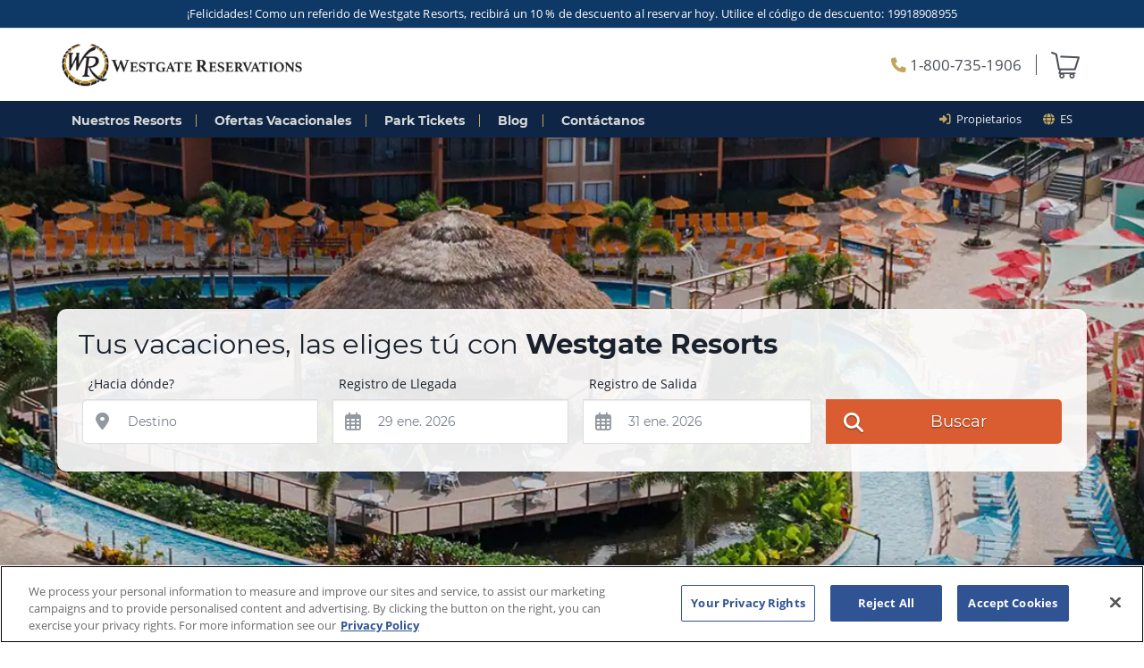

--- FILE ---
content_type: text/html; charset=UTF-8
request_url: https://www.westgatereservations.com/es/19918908955/?page_id=6&ref_acct_no=19918908955
body_size: 20453
content:
<!DOCTYPE html>
<!--[if IE 9]><html class="no-js ie9" lang="es-ES"><![endif]-->
<!--[if gt IE 9]><!--><html class="no-js" lang="es-ES"><!--<![endif]-->
<head>
	<script>
dataLayer = [{"gcc":{"id":0,"label":0},"email":false,"uaid":"UA-6566582-64","mktsrc":"0630006","uid":"9826b850eac621c7a0b00b4997e945c4","phone":"1-800-735-1906"}];(function(w,d,s,l,i){w[l]=w[l]||[];w[l].push({'gtm.start':
		new Date().getTime(),event:'gtm.js'});var f=d.getElementsByTagName(s)[0],
		j=d.createElement(s),dl=l!='dataLayer'?'&l='+l:'';j.async=true;j.src=
		'https://www.googletagmanager.com/gtm.js?id='+i+dl;f.parentNode.insertBefore(j,f);
		})(window,document,'script','dataLayer','GTM-K5RRWF');
</script>
	<meta charset="UTF-8">
	<title>Westgate Resorts: Paquetes de Vacaciones con Descuento</title>
	<meta name="format-detection" content="telephone=no">
	<meta name="viewport" content="width=device-width, initial-scale=1.0">
	<!-- <meta property="fb:app_id" content=""/>
	<meta property="fb:moderator" content="100005395660328"/> -->
	<link rel="profile" href="http://gmpg.org/xfn/11">
	
<link rel="icon" type="image/x-icon" href="/favicon.ico" />
<link rel="icon" type="image/png" sizes="192x192" href="/android-icon-192x192.png">
<link rel="icon" type="image/png" sizes="64x64" href="/favicon-64x64.png">
<link rel="icon" type="image/png" sizes="48x48" href="/favicon-48x48.png">
<link rel="icon" type="image/png" sizes="32x32" href="/favicon-32x32.png">
<link rel="icon" type="image/png" sizes="16x16" href="/favicon-16x16.png">
<link rel="apple-touch-icon-precomposed" href="/apple-touch-icon-57x57-precomposed.png">
<link rel="apple-touch-icon-precomposed" sizes="72x72" href="/apple-touch-icon-72x72-precomposed.png">
<link rel="apple-touch-icon-precomposed" sizes="120x120" href="/apple-touch-icon-120x120-precomposed.png">
<link rel="apple-touch-icon" sizes="120x120" href="/apple-touch-icon-120x120.png">
<link rel="apple-touch-icon-precomposed" sizes="152x152" href="/apple-touch-icon-152x152-precomposed.png">
<link rel="apple-touch-icon" sizes="180x180" href="/apple-touch-icon.png">
<link rel="icon" href="/favicon-coast.png" sizes="228x228">
<link rel="manifest" href="/site.webmanifest">
<link rel="mask-icon" href="/safari-pinned-tab.svg" color="#000000">
<link rel="preload" href="/app/themes/winterfell/fonts/font-awesome/fa-solid-900.woff2" as="font" type="font/woff2" crossorigin>
<link rel="preload" href="/app/themes/winterfell/fonts/font-awesome/fa-brands-400.woff2" as="font" type="font/woff2" crossorigin>
<link rel="preload" href="/app/themes/winterfell/fonts/font-awesome/fa-regular-400.woff2" as="font" type="font/woff2" crossorigin>
<meta name="msapplication-TileImage" content=“pinned.png”>
<meta name="msapplication-TileColor" content="#FFFFFF">
<meta name="theme-color" content="#ffffff">
<meta name='robots' content='index, follow, max-image-preview:large, max-snippet:-1, max-video-preview:-1' />
<link rel="alternate" hreflang="en" href="https://www.westgatereservations.com/" />
<link rel="alternate" hreflang="es" href="https://www.westgatereservations.com/es/" />
<link rel="alternate" hreflang="x-default" href="https://www.westgatereservations.com/" />

<script type="application/ld+json">{"@context":"https:\/\/schema.org","@graph":[{"@type":"Organization","name":"Westgate Reservations","parentOrganization":"Westgate Resorts","url":"https:\/\/www.westgatereservations.com","logo":"https:\/\/westgatecdn.com\/2015\/05\/Westgate-Reservations-logo.png","sameAs":["https:\/\/www.facebook.com\/WestgateReservations","https:\/\/twitter.com\/westgatetravel","https:\/\/plus.google.com\/+Westgatereservations","https:\/\/www.instagram.com\/westgate_reservations"]}]}</script>

	<meta name="description" content="Planea tus vacaciones con Westgate Reservations - Westgate Resorts ofrece paquetes de vacaciones con descuento y estadías con servicios exclusivos." />
	<link rel="canonical" href="https://www.westgatereservations.com/es/" />
	<meta property="og:locale" content="es_ES" />
	<meta property="og:type" content="website" />
	<meta property="og:title" content="Westgate Resorts: Paquetes de Vacaciones con Descuento" />
	<meta property="og:description" content="Planea tus vacaciones con Westgate Reservations - Westgate Resorts ofrece paquetes de vacaciones con descuento y estadías con servicios exclusivos." />
	<meta property="og:url" content="https://www.westgatereservations.com/es/" />
	<meta property="og:site_name" content="Westgate Reservations" />
	<meta property="article:publisher" content="https://www.facebook.com/WestgateReservations/" />
	<meta property="article:modified_time" content="2026-01-02T20:06:29+00:00" />
	<meta property="og:image" content="https://www.westgatereservations.com/app/uploads/2020/02/westgate_resorts_paquetes_vacacionales.jpg" />
	<meta property="og:image:width" content="860" />
	<meta property="og:image:height" content="575" />
	<meta property="og:image:type" content="image/jpeg" />
	<meta name="twitter:card" content="summary_large_image" />
	<meta name="twitter:site" content="@westgatetravel" />


<link rel='preconnect' href='//connect.facebook.net' />
<link rel='preconnect' href='//maps.googleapis.com' />
<link rel='preconnect' href='//westgatecdn.com' />
<link rel='preconnect' href='//www.facebook.com' />
<link rel='preconnect' href='//www.googletagmanager.com' />
<link rel='preconnect' href='//storage.googleapis.com' />
<link rel='preconnect' href='//www.snapengage.com' />
<link rel="alternate" type="application/rss+xml" title="Westgate Reservations &raquo; Feed" href="https://www.westgatereservations.com/es/feed/" />
<link rel="alternate" type="application/rss+xml" title="Westgate Reservations &raquo; Feed de los comentarios" href="https://www.westgatereservations.com/es/comments/feed/" />

<style type="text/css">
[ng\:cloak], [ng-cloak], [data-ng-cloak], [x-ng-cloak], .ng-cloak, .x-ng-cloak {
				display: none !important;
			}
</style>
<link rel="alternate" type="application/rss+xml" title="Westgate Reservations &raquo; Comentario Front Page del feed" href="https://www.westgatereservations.com/es/home-es/feed/" />
<link rel='stylesheet' id='sitewide-css' href='https://www.westgatereservations.com/app/themes/winterfell/style.css?ver=1765915122' type='text/css' media='all' />
<style id='classic-theme-styles-inline-css' type='text/css'>
/*! This file is auto-generated */
.wp-block-button__link{color:#fff;background-color:#32373c;border-radius:9999px;box-shadow:none;text-decoration:none;padding:calc(.667em + 2px) calc(1.333em + 2px);font-size:1.125em}.wp-block-file__button{background:#32373c;color:#fff;text-decoration:none}
</style>
<style id='global-styles-inline-css' type='text/css'>
body{--wp--preset--color--black: #000000;--wp--preset--color--cyan-bluish-gray: #abb8c3;--wp--preset--color--white: #ffffff;--wp--preset--color--pale-pink: #f78da7;--wp--preset--color--vivid-red: #cf2e2e;--wp--preset--color--luminous-vivid-orange: #ff6900;--wp--preset--color--luminous-vivid-amber: #fcb900;--wp--preset--color--light-green-cyan: #7bdcb5;--wp--preset--color--vivid-green-cyan: #00d084;--wp--preset--color--pale-cyan-blue: #8ed1fc;--wp--preset--color--vivid-cyan-blue: #0693e3;--wp--preset--color--vivid-purple: #9b51e0;--wp--preset--gradient--vivid-cyan-blue-to-vivid-purple: linear-gradient(135deg,rgba(6,147,227,1) 0%,rgb(155,81,224) 100%);--wp--preset--gradient--light-green-cyan-to-vivid-green-cyan: linear-gradient(135deg,rgb(122,220,180) 0%,rgb(0,208,130) 100%);--wp--preset--gradient--luminous-vivid-amber-to-luminous-vivid-orange: linear-gradient(135deg,rgba(252,185,0,1) 0%,rgba(255,105,0,1) 100%);--wp--preset--gradient--luminous-vivid-orange-to-vivid-red: linear-gradient(135deg,rgba(255,105,0,1) 0%,rgb(207,46,46) 100%);--wp--preset--gradient--very-light-gray-to-cyan-bluish-gray: linear-gradient(135deg,rgb(238,238,238) 0%,rgb(169,184,195) 100%);--wp--preset--gradient--cool-to-warm-spectrum: linear-gradient(135deg,rgb(74,234,220) 0%,rgb(151,120,209) 20%,rgb(207,42,186) 40%,rgb(238,44,130) 60%,rgb(251,105,98) 80%,rgb(254,248,76) 100%);--wp--preset--gradient--blush-light-purple: linear-gradient(135deg,rgb(255,206,236) 0%,rgb(152,150,240) 100%);--wp--preset--gradient--blush-bordeaux: linear-gradient(135deg,rgb(254,205,165) 0%,rgb(254,45,45) 50%,rgb(107,0,62) 100%);--wp--preset--gradient--luminous-dusk: linear-gradient(135deg,rgb(255,203,112) 0%,rgb(199,81,192) 50%,rgb(65,88,208) 100%);--wp--preset--gradient--pale-ocean: linear-gradient(135deg,rgb(255,245,203) 0%,rgb(182,227,212) 50%,rgb(51,167,181) 100%);--wp--preset--gradient--electric-grass: linear-gradient(135deg,rgb(202,248,128) 0%,rgb(113,206,126) 100%);--wp--preset--gradient--midnight: linear-gradient(135deg,rgb(2,3,129) 0%,rgb(40,116,252) 100%);--wp--preset--font-size--small: 13px;--wp--preset--font-size--medium: 20px;--wp--preset--font-size--large: 36px;--wp--preset--font-size--x-large: 42px;--wp--preset--spacing--20: 0.44rem;--wp--preset--spacing--30: 0.67rem;--wp--preset--spacing--40: 1rem;--wp--preset--spacing--50: 1.5rem;--wp--preset--spacing--60: 2.25rem;--wp--preset--spacing--70: 3.38rem;--wp--preset--spacing--80: 5.06rem;--wp--preset--shadow--natural: 6px 6px 9px rgba(0, 0, 0, 0.2);--wp--preset--shadow--deep: 12px 12px 50px rgba(0, 0, 0, 0.4);--wp--preset--shadow--sharp: 6px 6px 0px rgba(0, 0, 0, 0.2);--wp--preset--shadow--outlined: 6px 6px 0px -3px rgba(255, 255, 255, 1), 6px 6px rgba(0, 0, 0, 1);--wp--preset--shadow--crisp: 6px 6px 0px rgba(0, 0, 0, 1);}:where(.is-layout-flex){gap: 0.5em;}:where(.is-layout-grid){gap: 0.5em;}body .is-layout-flex{display: flex;}body .is-layout-flex{flex-wrap: wrap;align-items: center;}body .is-layout-flex > *{margin: 0;}body .is-layout-grid{display: grid;}body .is-layout-grid > *{margin: 0;}:where(.wp-block-columns.is-layout-flex){gap: 2em;}:where(.wp-block-columns.is-layout-grid){gap: 2em;}:where(.wp-block-post-template.is-layout-flex){gap: 1.25em;}:where(.wp-block-post-template.is-layout-grid){gap: 1.25em;}.has-black-color{color: var(--wp--preset--color--black) !important;}.has-cyan-bluish-gray-color{color: var(--wp--preset--color--cyan-bluish-gray) !important;}.has-white-color{color: var(--wp--preset--color--white) !important;}.has-pale-pink-color{color: var(--wp--preset--color--pale-pink) !important;}.has-vivid-red-color{color: var(--wp--preset--color--vivid-red) !important;}.has-luminous-vivid-orange-color{color: var(--wp--preset--color--luminous-vivid-orange) !important;}.has-luminous-vivid-amber-color{color: var(--wp--preset--color--luminous-vivid-amber) !important;}.has-light-green-cyan-color{color: var(--wp--preset--color--light-green-cyan) !important;}.has-vivid-green-cyan-color{color: var(--wp--preset--color--vivid-green-cyan) !important;}.has-pale-cyan-blue-color{color: var(--wp--preset--color--pale-cyan-blue) !important;}.has-vivid-cyan-blue-color{color: var(--wp--preset--color--vivid-cyan-blue) !important;}.has-vivid-purple-color{color: var(--wp--preset--color--vivid-purple) !important;}.has-black-background-color{background-color: var(--wp--preset--color--black) !important;}.has-cyan-bluish-gray-background-color{background-color: var(--wp--preset--color--cyan-bluish-gray) !important;}.has-white-background-color{background-color: var(--wp--preset--color--white) !important;}.has-pale-pink-background-color{background-color: var(--wp--preset--color--pale-pink) !important;}.has-vivid-red-background-color{background-color: var(--wp--preset--color--vivid-red) !important;}.has-luminous-vivid-orange-background-color{background-color: var(--wp--preset--color--luminous-vivid-orange) !important;}.has-luminous-vivid-amber-background-color{background-color: var(--wp--preset--color--luminous-vivid-amber) !important;}.has-light-green-cyan-background-color{background-color: var(--wp--preset--color--light-green-cyan) !important;}.has-vivid-green-cyan-background-color{background-color: var(--wp--preset--color--vivid-green-cyan) !important;}.has-pale-cyan-blue-background-color{background-color: var(--wp--preset--color--pale-cyan-blue) !important;}.has-vivid-cyan-blue-background-color{background-color: var(--wp--preset--color--vivid-cyan-blue) !important;}.has-vivid-purple-background-color{background-color: var(--wp--preset--color--vivid-purple) !important;}.has-black-border-color{border-color: var(--wp--preset--color--black) !important;}.has-cyan-bluish-gray-border-color{border-color: var(--wp--preset--color--cyan-bluish-gray) !important;}.has-white-border-color{border-color: var(--wp--preset--color--white) !important;}.has-pale-pink-border-color{border-color: var(--wp--preset--color--pale-pink) !important;}.has-vivid-red-border-color{border-color: var(--wp--preset--color--vivid-red) !important;}.has-luminous-vivid-orange-border-color{border-color: var(--wp--preset--color--luminous-vivid-orange) !important;}.has-luminous-vivid-amber-border-color{border-color: var(--wp--preset--color--luminous-vivid-amber) !important;}.has-light-green-cyan-border-color{border-color: var(--wp--preset--color--light-green-cyan) !important;}.has-vivid-green-cyan-border-color{border-color: var(--wp--preset--color--vivid-green-cyan) !important;}.has-pale-cyan-blue-border-color{border-color: var(--wp--preset--color--pale-cyan-blue) !important;}.has-vivid-cyan-blue-border-color{border-color: var(--wp--preset--color--vivid-cyan-blue) !important;}.has-vivid-purple-border-color{border-color: var(--wp--preset--color--vivid-purple) !important;}.has-vivid-cyan-blue-to-vivid-purple-gradient-background{background: var(--wp--preset--gradient--vivid-cyan-blue-to-vivid-purple) !important;}.has-light-green-cyan-to-vivid-green-cyan-gradient-background{background: var(--wp--preset--gradient--light-green-cyan-to-vivid-green-cyan) !important;}.has-luminous-vivid-amber-to-luminous-vivid-orange-gradient-background{background: var(--wp--preset--gradient--luminous-vivid-amber-to-luminous-vivid-orange) !important;}.has-luminous-vivid-orange-to-vivid-red-gradient-background{background: var(--wp--preset--gradient--luminous-vivid-orange-to-vivid-red) !important;}.has-very-light-gray-to-cyan-bluish-gray-gradient-background{background: var(--wp--preset--gradient--very-light-gray-to-cyan-bluish-gray) !important;}.has-cool-to-warm-spectrum-gradient-background{background: var(--wp--preset--gradient--cool-to-warm-spectrum) !important;}.has-blush-light-purple-gradient-background{background: var(--wp--preset--gradient--blush-light-purple) !important;}.has-blush-bordeaux-gradient-background{background: var(--wp--preset--gradient--blush-bordeaux) !important;}.has-luminous-dusk-gradient-background{background: var(--wp--preset--gradient--luminous-dusk) !important;}.has-pale-ocean-gradient-background{background: var(--wp--preset--gradient--pale-ocean) !important;}.has-electric-grass-gradient-background{background: var(--wp--preset--gradient--electric-grass) !important;}.has-midnight-gradient-background{background: var(--wp--preset--gradient--midnight) !important;}.has-small-font-size{font-size: var(--wp--preset--font-size--small) !important;}.has-medium-font-size{font-size: var(--wp--preset--font-size--medium) !important;}.has-large-font-size{font-size: var(--wp--preset--font-size--large) !important;}.has-x-large-font-size{font-size: var(--wp--preset--font-size--x-large) !important;}
.wp-block-navigation a:where(:not(.wp-element-button)){color: inherit;}
:where(.wp-block-post-template.is-layout-flex){gap: 1.25em;}:where(.wp-block-post-template.is-layout-grid){gap: 1.25em;}
:where(.wp-block-columns.is-layout-flex){gap: 2em;}:where(.wp-block-columns.is-layout-grid){gap: 2em;}
.wp-block-pullquote{font-size: 1.5em;line-height: 1.6;}
</style>
<link rel='stylesheet' id='wpml-blocks-css' href='https://www.westgatereservations.com/app/plugins/sitepress-multilingual-cms/dist/css/blocks/styles.css?ver=4.6.10' type='text/css' media='all' />
<link rel="https://api.w.org/" href="https://www.westgatereservations.com/es/wp-json/" /><link rel="alternate" type="application/json" href="https://www.westgatereservations.com/es/wp-json/wp/v2/pages/5314" /><meta name="generator" content="WPML ver:4.6.10 stt:1,2;" />
</head>
<body ng-app="winterfell" ng-controller="AppController as app" class="home page-template-default page page-id-5314 wgpress x-navbar-static-active x-full-width-layout-active x-sidebar-content-active" ng-class="{'modal-open': false !== app.visible.modal}" ng-cloak>
<noscript><iframe src="https://www.googletagmanager.com/ns.html?id=GTM-K5RRWF"
		height="0" width="0" style="display:none;visibility:hidden"></iframe></noscript><wf-partial template-id="topbar-affiliate" type="topbar-affiliate" wf-options="{&quot;modal&quot;:false}"></wf-partial>	<div id="top" class="site"><header class="masthead masthead-inline" role="banner">
	<div class="x-topbar">
	    <div class="x-topbar-inner x-container max p-0">
			<div class="top-nav-links navlink x-visible-phone float-right py-1 py-md-0 pr-3" style="color:#000;">
			<div class="lang-select desktop navlink"><ul class="no-js navlink m-0"><li><a href="#" class="clicker"><i class="fas fa-globe"></i> &nbsp;es </a><ul class="dd sub-menu"><li><a href="/19918908955/?page_id=5314&ref_acct_no=19918908955&promo=19918908955">English</a></li><li><a href="/es/19918908955/?page_id=6&ref_acct_no=19918908955" class="selected">Español</a></li></ul></li></ul></div>			</div>
		</div>
	</div>
	<div class="x-navbar-wrap" ng-cloak>
		<div class="x-navbar fixed-nav-scroll">
			<!--/-->
			<div class="x-midbar">
				<div class="x-container max width">
					<div class="row">
						<div class="col col-md-6 p-3">
							<a class="logo-d" ng-href="{{app.data.home_url}}">
								<img class="wg-logo" alt='Westgate Reservations | Oficinas Centrales de Vacaciones
' src="https://westgatecdn.com/2024/08/wr-logo-reservations.png">
							</a>
						</div>
						<div class="col col-md-6 d-flex justify-content-end">
							<div class="d-flex justify-content-end align-items-center">
								<div class="p-2 phone">
									<a href="tel:1-800-735-1906" class="pr-3 call_track_href"><i class="fas fa-phone"></i> 1-800-735-1906</a>
								</div>
								<div class="p-2 cart">
									<a ng-if="app.order.id !== undefined && !app.order.complete && !app.order.open_date" class="populated" ng-href="{{app.data.home_url}}cart/"><img class="cart-icon" src="https://westgatecdn.com/2023/11/cart-full.png"></a>
									<a ng-if="app.order.id === undefined || app.order.complete" ng-href="{{app.data.home_url}}cart/"><img class="cart-icon" src="https://westgatecdn.com/2023/11/cart-empty.png"></a>
								</div>
							</div>
						</div>
					</div>
				</div>
			</div>
			<div class="x-navbar-inner">
				<div class="x-container max width nav-container">

					<div class="wf-nav py-2">
						<div class="wf-nav-m px-3 py-1">
							<div class="d-flex justify-content-between">
								<div class="d-flex align-items-center">
									<a class="logo-m" ng-href="{{app.data.home_url}}">
										<img class="" alt='Westgate Reservations | Oficinas Centrales de Vacaciones
' src="https://westgatecdn.com/2024/08/wr-logo-reservations-white.png">
									</a>
								</div>
								<div class="d-flex justify-content-center">
									<a class="nav-item-m p-2 mr-2 call_track_href" ng-href="tel:{{app.data.phone}}">
										<span class="wf-nav-icon fas fa-phone fa-2x"></span>
									</a>
									<a class="nav-item-m p-2" ng-click="app.subnavOpen = !app.subnavOpen">
										<span class="wf-nav-icon fas fa-bars fa-2x"></span>
									</a>
								</div>
							</div>
						</div>
						<div class="d-flex justify-content-between">
							<div class="">
								<ul class="wf-nav-d p-0 m-0">
									<li class="px-3">
										<a class="wf-nav-item" ng-href="{{app.data.home_url}}resorts/">
											Nuestros Resorts										</a>
									</li>
									<li class="px-3">
										<a class="wf-nav-item" ng-href="{{app.data.home_url}}specials/">
											Ofertas Vacacionales										</a>
									</li>
									<li class="px-3">
										<a class="wf-nav-item" ng-href="{{app.data.home_url}}tickets/">
											Park Tickets										</a>
									</li>
									<li class="px-3">
										<a class="wf-nav-item" ng-href="{{app.data.home_url}}blog/">
											Blog										</a>
									</li>
									<li class="px-3">
										<a class="wf-nav-item" ng-href="{{app.data.home_url}}contact/">
											Contáctanos										</a>
									</li>
								</ul>
							</div>
							<div class="pr-3 x-hidden-phone">
								<ul class="top-nav-links man">
									<li class="navlink">
										<i class="fas fa-sign-in-alt"></i><a class="top-nav-link" ng-href="{{app.data.home_url}}westgate-resorts-owners/"> &nbsp;Propietarios</a>
									</li>
									<li class="navlink">
										<div class="lang-select desktop navlink"><ul class="no-js navlink m-0"><li><a href="#" class="clicker"><i class="fas fa-globe"></i> &nbsp;es </a><ul class="dd sub-menu"><li><a href="/19918908955/?page_id=5314&ref_acct_no=19918908955&promo=19918908955">English</a></li><li><a href="/es/19918908955/?page_id=6&ref_acct_no=19918908955" class="selected">Español</a></li></ul></li></ul></div>									</li>
								</ul>
							</div>
						</div>
					</div>
				</div>
				<div class="wf-subnav slideY" ng-if="app.subnavOpen">
					<ul class="wf-nav-maingroup">
						<li>
							<a class="wf-nav-item" ng-href="{{app.data.home_url}}resorts/">
								<i class="fas fa-hotel fa-lg"></i>&nbsp;&nbsp;Nuestros Resorts							</a>
						</li>
						<li>
							<a class="wf-nav-item" ng-href="{{app.data.home_url}}specials/">
								<i class="fas fa-tags fa-lg"></i>&nbsp;&nbsp;Ofertas Vacacionales							</a>
						</li>
						<li>
							<a class="wf-nav-item" ng-href="{{app.data.home_url}}tickets/">
								<i class="fas fa-tags fa-lg"></i>&nbsp;&nbsp;Discount Tickets							</a>
						</li>
					</ul>
					<ul class="wf-nav-subgroup">
						<li>
							<a class="wf-nav-item" ng-href="{{app.data.home_url}}about/">
								<i class="far fa-sticky-note fa-lg"></i>&nbsp;&nbsp;Acerca de Nosotros							</a>
						</li>
						<li>
							<a class="wf-nav-item" ng-href="{{app.data.home_url}}contact/">
								<i class="fas fa-address-book fa-lg"></i>&nbsp;&nbsp;Contáctanos							</a>
						</li>
						<li>
							<a class="wf-nav-item" ng-href="{{app.data.home_url}}blog/">
								<i class="far fa-newspaper fa-lg"></i>&nbsp;&nbsp;Blog							</a>
						</li>
					</ul>
					<ul class="wf-nav-subgroup">
						<li>
							<a ng-if="app.order.id !== undefined && !app.order.complete && !app.order.open_date" class="populated" ng-href="{{app.data.home_url}}cart/"><i class="fas fa-shopping-cart"></i> &nbsp;Carrito</a>
							<a ng-if="app.order.id === undefined || app.order.complete" ng-href="{{app.data.home_url}}cart/"><i class="fas fa-shopping-cart"></i> &nbsp;Carrito</a>
						</li>
						<li>
							<a class="wf-open-chat" onClick="SnapEngage.startLink();">
								<i class="far fa-comments fa-lg"></i>&nbsp;&nbsp;Charla con un Agente							</a>
						</li>
					</ul>
				</div>
			</div>
		</div>
	</div>
</header>
<div class="x-main full" role="main">
	<div class="home-banner-img" ng-class="{true: app.selectedDest.short}[!app.data.is_mobile]">
		<div class="x-container max width force-fullwidth py-lg-5" style="position:relative;">
			<div class="py-lg-5">
				<div class="d-flex justify-content-center center-text py-0 py-md-3 py-lg-5">
					<div class="col col-12 col-md-10 col-lg-12 availability-search-home-ow p-0 p-md-4 mt-1 my-lg-5">
						<wf-partial template-id="search" type="search" wf-options="{&quot;layout&quot;:&quot;horizontal&quot;,&quot;title&quot;:&quot;Tus vacaciones, las eliges t\u00fa con &lt;strong&gt;Westgate Resorts&lt;\/strong&gt;&quot;,&quot;hide&quot;:{&quot;resorts&quot;:true},&quot;show&quot;:{&quot;destination&quot;:true,&quot;arrival&quot;:true,&quot;departure&quot;:true},&quot;columns&quot;:4,&quot;modal&quot;:false}"></wf-partial>					</div>
				</div>
				<div class="clearfix"></div>
			</div>
		</div>
	</div>
	<div class="center-text fw-wrapper">
		<wf-partial template-id="subscribe-form" type="subscribe-form" wf-options="{&quot;title&quot;:false,&quot;show&quot;:{&quot;phone&quot;:false,&quot;name&quot;:true},&quot;in_modal&quot;:true,&quot;confirm_content&quot;:&quot;&lt;h6 class=\&quot;default\&quot;&gt;\u00a1Gracias por suscribirte para recibir ofertas especiales!\r\n&lt;\/h6&gt;&quot;,&quot;confirm_class&quot;:&quot;mts email-signup-confirm&quot;,&quot;subscription_type&quot;:&quot;newsletter&quot;,&quot;button_text&quot;:&quot;Suscribir&quot;,&quot;source&quot;:&quot;page&quot;,&quot;language&quot;:&quot;Spanish&quot;,&quot;source_url&quot;:&quot;https:\/\/www.westgatereservations.com\/es\/19918908955\/&quot;,&quot;list_id&quot;:false,&quot;redirect_url&quot;:false,&quot;form_visible&quot;:true,&quot;show_name&quot;:true,&quot;modal&quot;:{&quot;class&quot;:&quot;subscribe-modal&quot;,&quot;trigger&quot;:&quot;link&quot;,&quot;trigger_content&quot;:&quot;&lt;span class=\&quot;fas fa-envelope-open orange fa-lg\&quot;&gt;&lt;\/span&gt;&amp;nbsp; Reg\u00edstrate para recibir lo &lt;b&gt;\u00faltimo&lt;\/b&gt; en ofertas&quot;,&quot;trigger_class&quot;:&quot;font-110 blue&quot;,&quot;visible&quot;:false,&quot;size&quot;:&quot;medium&quot;,&quot;title&quot;:&quot;\n\t\t\t\t\t&lt;div class=\&quot;center-text\&quot;&gt;\n\t\t\t\t\t\t&lt;h3 class=\&quot;blue mtn\&quot;&gt;&lt;span class=\&quot;far fa-2x fa-envelope-open\&quot;&gt;&lt;\/span&gt; &lt;\/h3&gt;\n\t\t\t\t\t\t&lt;h5 class=\&quot;mtn mbn blue\&quot;&gt;\u00daNETE A NUESTRA LISTA DE CORREO\n\t\t\t\t\t\t&lt;\/h5&gt;\n\t\t\t\t\t\t&lt;p class=\&quot;mtn mbn\&quot; style=\&quot;line-height: .9em;\&quot;&gt;- Y RECIBE -\n\t\t\t\t\t\t&lt;\/p&gt;\n\t\t\t\t\t\t&lt;h5 class=\&quot;mtn mbs\&quot;&gt;OFERTAS Y DESCUENTOS ESPECIALES\n\t\t\t\t\t\t&lt;\/h5&gt;\n\t\t\t\t\t&lt;\/div&gt;&quot;,&quot;close_button&quot;:false,&quot;ovh&quot;:false}}"></wf-partial>	
	</div>
			<article id="post-5314" class="post-5314 page type-page status-publish hentry has-post-thumbnail">
			<div class="entry-content content">

  <!--quicklinks-->
<div  class="x-container max width" >
<div class="quicklinks pt-2 pt-lg-4">
		<div class="x-column x-sm x-1-3">
<a class="ql" data-position="2" href="/es/vacation-deals/winter/">
<img decoding="async" title="Winter Vacations from $99" src="https://westgatecdn.com/2024/12/ql-winter-deals.jpg" alt="3 nights for only $99" />
<p class="mtm">
<b>Vacaciones de Invierno para Todos</b><br/>
Celebra con Toda la Familia</p>
<p class="link-text mbm"> Ver Vacaciones ></p>
</p>
</a>
 </div>
<div  class="x-column x-sm x-1-3" style="" >
<a class="ql" href="/es/specials/multi-destination-99/">
<img decoding="async" src="https://www.westgatereservations.com/app/uploads/2025/09/ql-summer-river-ranch.jpg" alt="Multi Destination getaway for only $99" />
<p class="mtm">
<b>Elige Tu Destino</b><br/>
Vacaciones de 3 noches: ¡desde solo $99!
</p>
<p class="link-text mbm">Ver paquete →</p>
</a>

</div>
		<div  class="x-column x-sm x-1-3 last" style="" >
<a class="ql" href="/es/vacation-deals/couples/">
			<img decoding="async" title="Christmas at Westgate Vegas" src="https://www.westgatereservations.com/app/uploads/2023/01/Getaways-for-Couples-Homepage-Image.jpg" alt="Couples Vacation Packages" />
			<p class="mtm">
			<b>Paquetes de Vacaciones para Parejas</b><br/>
			Disfruta con tu ser amado</p>
			<p class="link-text mbm"> Ver Vacaciones →</p>
		</a>
</div>
	</div>
	<hr  class="x-clear" >
	</div>
<!--/quicklinks-->
<div class="x-container max pt-4">
    <h2 class="center-text m-0" style="line-height: 1.3em;">Ve de vacaciones a nuestros destinos más populares</h2>
    <p class="center-text font-120">Disfruta más por menos en tus próximas vacaciones con nuestras ofertas exclusivas. Elige tu destino para ver nuestros paquetes.</p>
    <div class="horiz-scrolling-wrapper d-md-inline-flex bd-highlight mb-3 destiGrid" style="width:100%;">
        <div class="p-2 item-listing flex-fill">
            <a data-position="1" href="/specials/orlando/">
            <figure class="effect-ramies" style="min-height: 330px;">
                <img decoding="async" src="https://westgatecdn.com/2024/05/home-tile-destination-orlando.webp" class="" alt="Westgate Lakes Resort in Orlando, FL"/>   
                <figcaption>
                <a data-position="1" href="/es/specials/orlando/"><h2 style="font-size:1.4em;">Orlando, FL</h2></a>
                </figcaption>     
            </figure>
            </a>
        </div>
        <div class="p-2 item-listing flex-fill">
            <a data-position="1" href="/specials/gatlinburg/">
            <figure class="effect-ramies" style="min-height: 330px;">
                <img decoding="async" src="https://westgatecdn.com/2024/05/homepage-destinations-gatlinburg.webp" class="" alt="Scenic Patio in Gatlinburg TN"/>  
                <figcaption>
                <a data-position="1" href="/es/specials/gatlinburg/"><h2 style="font-size:1.4em;">Gatlinburg, TN</h2></a>
                </figcaption>     
            </figure>
            </a>
        </div>
        <div class="p-2 item-listing flex-fill">
            <a data-position="1" href="/specials/las-vegas/">
            <figure class="effect-ramies" style="min-height: 330px;">
                <img decoding="async" src="https://westgatecdn.com/2024/05/home-tile-destination-vegas.webp" class="" alt="Westgate Las Vegas"/>    
                <figcaption>
                <a data-position="1" href="/es/specials/las-vegas/"><h2 style="font-size:1.4em;">Las Vegas, NV</h2></a>
                </figcaption>     
            </figure>
            </a>
        </div>
        <div class="p-2 item-listing flex-fill d-lg-block d-md-none">
            <a data-position="1" href="/specials/branson/">
            <figure class="effect-ramies" style="min-height: 330px;">
                <img decoding="async" src="https://westgatecdn.com/2024/05/home-tile-destination-branson.webp" class="" alt="Westgate Branson Ozarks"/>  
                <figcaption>
                <a data-position="1" href="/es/specials/branson/"><h2 style="font-size:1.4em;">Branson, MO</h2></a>
                </figcaption>     
            </figure>
            </a>
        </div>
    </div>
</div>
<!-- Phone CTA -->
<blockquote  class="x-blockquote my-3 center-text" style="background:#efefef;">
<img decoding="async" class="wp-image-189" src="https://westgatecdn.com/2015/05/best-price.png" alt="Westgate Resorts best price guarantee" width="197" height="140" srcset="https://www.westgatereservations.com/app/uploads/2015/05/best-price.png 197w, https://www.westgatereservations.com/app/uploads/2015/05/best-price-100x71.png 100w" sizes="(max-width: 197px) 100vw, 197px" /><br/>
¡Las mejores ofertas online para vacaciones las tiene Westgate! <br>Sede oficial de vacaciones de Westgate Resorts <br/>
<a id="home-specials-overlay-link" class="x-btn btn-orange x-btn-flat x-btn-rounded x-btn-large my-3" href="/es/specials/" data-options="thumbnail: ''">Ver ofertas</a>
<br/> o llámanos al:  <strong><a href="tel:1-800-735-1906" class="call_track_href">1-800-735-1906</a></strong> </blockquote>
<hr  class="x-gap" style="margin: 3em 0 0 0;">
<!-- End Phone CTA -->
<div  class="x-container max width" >
<h2 class="center-text h3 mt-1">Vacaciones  Westgate para toda la familia</h2>
<p class="center-text" style="font-size:1.5em;">Paquetes de vacaciones y resorts en destinos populares para familias</p>
<div  class="x-column x-sm x-1-2" style="" >
<div class="tint-blue"><img decoding="async" src="https://westgatecdn.com/2015/05/beach-vacations-south-beach_660x390.jpg" alt="Westgate Resorts in South Beach" /></div>
</div>
<div  class="x-column x-sm x-1-2 last" style="" >
<p class="mtn">
¡Siéntete como en casa! <strong>Westgate Resorts</strong> te ofrece habitaciones amplias, lujosas y perfectas para toda la familia en los destinos más populares de EE.UU. Desde hermosas suites estudio frente al mar hasta villas de varios dormitorios con acceso directo a las pistas de esquí, nuestros resorts cuentan con un sinfín de comodidades: restaurantes exclusivos, spas de primera clase, clubes infantiles y actividades diarias. Westgate te proporcionará un sinnúmero de recuerdos para toda la familia y te pondrá a solo unos pasos de los parques y atracciones más queridos de EE.UU.. En Westgate Resorts, ¡disfrutarás más por menos!
</p>
<a class="x-btn btn-orange x-btn-medium" href="/es/vacation-ownership/">Propiedad de vacaciones</a>
</div>
<hr  class="x-clear" >
</div>
<div  class="x-container max width" >
<h1 class="center-text h3 mb-3">Westgate Resorts</h1>
<div  class="x-column x-sm x-1-2" style="" >
<p class="mtm">

No todos los paquetes de familia son iguales. ¡Ya te darás cuenta cuando eliges Westgate Resorts para tus vacaciones soñadas!
</p>
<p>


<strong>Westgate Resorts</strong> cuenta con más de dos docenas de resorts en los destinos más populares de EE.UU. Descubre nuestros <a href="https://www.westgatereservations.com/es/resorts/">resorts</a> en Orlando, Myrtle Beach, Gatlinburg, Branson, Las Vegas, Park City y Williamsburg. Playa, montañas o montaña rusa–Westgate Resorts convierte tu sueño en realidad.
</p>
<p>¿Cómo marca la diferencia Westgate Resorts? Empecemos por las habitaciones amplias y lujosas como las Westgate Resort Villas que van desde hermosas suites estudio hasta villas de varios dormitorios. Todas incluyen un sinfín de comodidades para que te sientas como en casa y tu estancia sea especial. Olvídate de aquellas habitaciones pequeñas e incómodas y explora el mundo de Westgate Resorts, donde disfrutarás de muebles de piel, cocinas completamente equipadas, televisores de pantalla gigante, bañaderas de mármol, lavadora y secadora dentro de tu misma habitación y hasta tu propio balcón privado o patio. </p>
<a class="x-btn btn-orange x-btn-medium" href="/es/specials/">Ver ofertas de vacacionales</a>
</div>
<div  class="x-column x-sm x-1-2 last" style="" >
<div style="width: 100%;
  height: 500px; background-image: url(https://westgatecdn.com/2015/05/660x660-food-wine-couple.jpg);
  background-position: center center;
  background-repeat: no-repeat;"></div>
</div>
<hr  class="x-clear" >
<hr  class="x-gap" style="margin: 3em 0 0 0;">
<!-- Phone CTA -->
<blockquote  class="x-blockquote center-text" >Sí, ¡puedes personalizar tu paquete de vacaciones! Llámanos al <strong> <a href="tel:1-800-735-1906" class="call_track_href">1-800-735-1906</a></strong> </blockquote>
<hr  class="x-gap" style="margin: 3em 0 0 0;">
<!-- End Phone CTA -->
</div>
<hr  class="x-gap" style="margin: 3em 0 0 0;">  

</div>

		</article>
	</div>

		<div class="wg-footer">
				<nav class="bottom-primary x-colophon top" id="site-index" aria-labelledby="site-index-label">
					<h2 id="site-index-label" class="sr-only">Índice del sitio</h2>
					<div class="x-container max width">	
						<div class="row">				
						  <div class="col col-6 col-md-3 order-last order-md-first"><div id="block-2" class="widget widget_block"><div class="widget widget_nav_menu">
<p class="white">Llámenos ahora al <strong><a href="tel:1-800-735-1906" class="call_track_href">1-800-735-1906</a></strong> para personalizar su paquete de vacaciones</p>
</div>
<div class="wg-social my-4 mt-3"><a href="https://www.facebook.com/OfficialWestgate" class="facebook" title="Facebook" target="_blank"><span class="fab fa-facebook-square"></span></a><a href="https://www.instagram.com/westgateresorts/" class="instagram" title="Instagram" target="_blank"><span class="fab fa-instagram"></span></a><a href="https://www.pinterest.com/westgatereservations/" class="pintrest" title="Pintrest" target="_blank"><span class="fab fa-pinterest-square"></span></a></div>
<div class="pr-md-4 x-hidden-phone">
<wf-partial template-id="subscribe-form_1" type="subscribe-form" wf-options="{&quot;title&quot;:false,&quot;show&quot;:{&quot;phone&quot;:false,&quot;name&quot;:false},&quot;in_modal&quot;:false,&quot;confirm_content&quot;:&quot;&lt;h6 class=\&quot;default\&quot;&gt;\u00a1Gracias por suscribirte para recibir ofertas especiales!\r\n&lt;\/h6&gt;&quot;,&quot;confirm_class&quot;:&quot;mts email-signup-confirm&quot;,&quot;subscription_type&quot;:&quot;newsletter&quot;,&quot;button_text&quot;:&quot;Suscribir&quot;,&quot;source&quot;:&quot;page&quot;,&quot;language&quot;:&quot;Spanish&quot;,&quot;source_url&quot;:&quot;https:\/\/www.westgatereservations.com\/es\/19918908955\/&quot;,&quot;list_id&quot;:false,&quot;redirect_url&quot;:false,&quot;form_visible&quot;:true,&quot;modal_class&quot;:&quot;subscribe-modal&quot;,&quot;modal&quot;:false}"></wf-partial>
</div>
</div></div><div class="col col-6 col-md-3"><div id="nav_menu-40" class="widget widget_nav_menu"><h4 class="h-widget h5">Destinos Vacacionales</h4><div class="menu-footer-primary-vacation-destinations-spanish-container"><ul id="menu-footer-primary-vacation-destinations-spanish" class="menu"><li id="menu-item-11447" class="menu-item menu-item-type-post_type menu-item-object-page menu-item-11447"><a href="https://www.westgatereservations.com/es/orlando/">Vacaciones en Orlando</a></li>
<li id="menu-item-16455" class="menu-item menu-item-type-post_type menu-item-object-page menu-item-16455"><a href="https://www.westgatereservations.com/es/las-vegas/">Vacaciones en Las Vegas</a></li>
<li id="menu-item-15509" class="menu-item menu-item-type-post_type menu-item-object-page menu-item-15509"><a href="https://www.westgatereservations.com/es/gatlinburgvacation/">Vacaciones en Gatlinburg</a></li>
<li id="menu-item-27851" class="menu-item menu-item-type-custom menu-item-object-custom menu-item-27851"><a href="/es/myrtle-beach/">Vacaciones en Myrtle Beach</a></li>
<li id="menu-item-19194" class="menu-item menu-item-type-post_type menu-item-object-page menu-item-19194"><a href="https://www.westgatereservations.com/es/cocoa-beach/vacation-packages/">Vacaciones en Cocoa Beach</a></li>
<li id="menu-item-19195" class="menu-item menu-item-type-post_type menu-item-object-page menu-item-19195"><a href="https://www.westgatereservations.com/es/williamsburg/">Vacaciones en Williamsburg</a></li>
<li id="menu-item-27854" class="menu-item menu-item-type-custom menu-item-object-custom menu-item-27854"><a href="https://www.westgateresorts.com/hotels/new-york/midtown-manhattan/westgate-new-york-grand-central/?_ga-ft=aBKDfA.AA.AA.AA.AA.zL_jJRDzRmSe6iWETIK17g..0.WGORL.">Westgate New York Grand Central</a></li>
</ul></div></div></div><div class="col col-6 col-md-3"><div id="nav_menu-41" class="widget widget_nav_menu"><h4 class="h-widget h5">Acerca De</h4><div class="menu-footer-primary-about-spanish-container"><ul id="menu-footer-primary-about-spanish" class="menu"><li id="menu-item-11466" class="menu-item menu-item-type-post_type menu-item-object-page menu-item-11466"><a href="https://www.westgatereservations.com/es/privacy-policy/">Política de Privacidad</a></li>
<li id="menu-item-11453" class="menu-item menu-item-type-post_type menu-item-object-page menu-item-11453"><a href="https://www.westgatereservations.com/es/terms-and-conditions/">Términos y Condiciones</a></li>
<li id="menu-item-19187" class="menu-item menu-item-type-post_type menu-item-object-page menu-item-19187"><a href="https://www.westgatereservations.com/es/vacation-ownership/">Propiedades Vacacionales</a></li>
<li id="menu-item-11456" class="menu-item menu-item-type-post_type menu-item-object-page menu-item-11456"><a href="https://www.westgatereservations.com/es/about/best-price-guarantee/">Mejor Precio Garantizado</a></li>
<li id="menu-item-27841" class="menu-item menu-item-type-custom menu-item-object-custom menu-item-27841"><a href="https://www.westgateresorts.com/ccpa/do-not-sell-request/">Solicitud de Datos Personales</a></li>
<li id="menu-item-27865" class="menu-item menu-item-type-custom menu-item-object-custom menu-item-27865"><a href="/es/gift-card-sweepstakes-terms/">Condiciones del Sorteo de Tarjetas Regalo</a></li>
</ul></div></div></div><div class="col col-6 col-md-3 last"><div id="nav_menu-42" class="widget widget_nav_menu"><h4 class="h-widget h5">Descuentos Especiales</h4><div class="menu-footer-primary-special-discounts-spanish-container"><ul id="menu-footer-primary-special-discounts-spanish" class="menu"><li id="menu-item-11461" class="menu-item menu-item-type-custom menu-item-object-custom menu-item-11461"><a href="/es/teacher-travel-discounts/?promo=Educadores10&#038;ref=footer">Descuentos para Maestros</a></li>
<li id="menu-item-11491" class="menu-item menu-item-type-custom menu-item-object-custom menu-item-11491"><a href="https://www.westgatereservations.com/es/nurse-travel-discounts/?promo=Enfermeros10&#038;ref=footer">Descuento para Enfermeros</a></li>
<li id="menu-item-11463" class="menu-item menu-item-type-custom menu-item-object-custom menu-item-11463"><a href="/es/first-responder-discount/?promo=Personal10&#038;ref=footer">Descuentos para Personal de Emergencia</a></li>
<li id="menu-item-22736" class="menu-item menu-item-type-custom menu-item-object-custom menu-item-22736"><a href="/es/vacation-deals/">Ofertas Vacacionales</a></li>
</ul></div></div></div>						</div>
					</div>
				</nav>
		
<!--
<div class="x-container max width x-hidden-phone" style="padding-bottom:3em;">
<p class="center-text" style="color:#888;">Westgate Reservations es parte del Grupo CFI</p>
<div class="x-column x-md x-1-4">
<a href="http://westgateevents.com/" target="_blank" rel="nofollow noopener noreferrer"><img src="https://westgatecdn.com/2016/11/wg-eventslogo.jpg" alt="Logo de Westgate Events" /></a>
</div>
<div class="x-column x-md x-1-4">
<a href="http://westgatetravelpartners.com/" target="_blank" rel="nofollow noopener noreferrer"><img src="https://westgatecdn.com/2016/11/tp-logo.png" alt="Logo de Westgate Travel Partners"/></a>
</div>
<div class="x-column x-md x-1-4">
<a href="https://rewards.westgatespace.com/" target="_blank" rel="nofollow noopener noreferrer"><img src="https://westgatecdn.com/2016/11/rewards-logo.png" alt="Logo de Westgate Rewards" /></a>
</div>
<div class="x-column x-md x-1-4 last">
<a href="https://www.westgateresorts.com/" target="_blank" rel="nofollow noopener noreferrer"><img src="https://westgatecdn.com/2016/11/wg-resorts-logo.jpg" alt="Logo de Westgate Resorts"/></a>
</div>
</div>
-->				<div class="x-container max width bottom-section">
										<footer role="contentinfo" class="py-4 py-md-5 white">
						<ul>
							<li>
								Copyright © {{app.dt | date: 'yyyy'}} <strong>WestgateReservations.com</strong>, un subsidiario de <strong>CFI</strong>							</li>
							<li>
								SeaWorld y todas las marcas y elementos relacionados TM &amp; &copy; {{app.dt | date: 'yyyy'}} SeaWorld.
							</li>							
							<li>
								Disney y todas las marcas y elementos relacionados TM &amp; &copy; {{app.dt | date: 'yyyy'}} Walt Disney World.
							</li>							
							<li>
								Universal y todas las marcas y elementos relacionados TM &amp; &copy; {{app.dt | date: 'yyyy'}} Universal Studios. Todos los derechos reservados.
							</li>							
							<li>
								The Wizarding World of Harry Potter™️ - Ministry of Magic™️ : HARRY POTTER and all related characters and elements ©️ & ™️ Warner Bros. Entertainment Inc. Publishing Rights ©️ J.K. Rowling. 							</li>								
							<li class="disclaimer mt-2">
								Este material publicitario se usa para la promoción de titularidades y planes de tiempo compartido.							</li>
						</ul>	
											</footer>
				</div>
			</div>
		</div>
		<wf-partial template-id="modal-searching" type="modal-searching" wf-options="{&quot;modal&quot;:false}"></wf-partial><script type="text/javascript" src="https://www.westgatereservations.com/app/themes/winterfell/js/sitewide-es.min.js?ver=1766173240" id="sitewide-js"></script>
<script type="text/javascript" id="sitewide-js-after">
/* <![CDATA[ */
var wfReady = $.Deferred(); var wfReadyPromise = wfReady.promise();
window.wfReadyPromise.done(function(){
});
angular.module('appData', []).constant('APP_DATA', {"promo":{"site":"reservations","name":"Owner Referral","amount":10,"unit":"%","promo":"Owner Referral","code":"19918908955","expires":"0000-00-00","valid":true,"show":false},"mktsrc":"0630006","phone":"1-800-735-1906","effort_id":397043,"is_mobile":false,"is_specials_page":0,"is_resorts_page":0,"is_search_page":false,"show_add_ons":false,"show_verification":false,"tour_nq":false,"open_dated":false,"destinations":[{"id":13,"short":"Branson","long":"Branson, MO","slug":"branson"},{"id":359,"short":"Cocoa Beach","long":"Cocoa Beach, FL","slug":"cocoa-beach"},{"id":8,"short":"Gatlinburg","long":"Gatlinburg, TN","slug":"gatlinburg"},{"id":14,"short":"Las Vegas","long":"Las Vegas, NV","slug":"las-vegas"},{"id":12,"short":"Myrtle Beach","long":"Myrtle Beach, SC","slug":"myrtle-beach"},{"id":5,"short":"Orlando","long":"Orlando, FL","slug":"orlando"},{"id":10,"short":"Park City","long":"Park City, UT","slug":"park-city"},{"id":277,"short":"River Ranch","long":"River Ranch, FL","slug":"river-ranch"},{"id":9,"short":"Williamsburg","long":"Williamsburg, VA","slug":"williamsburg"}],"min_check_in_days":2,"min_check_in":1769662800,"affiliate":{"type":"owner","id":19918908955,"mktsrc":"0630006","message":{"en":"Congratulations! As a referral at Westgate Resorts, you will receive a 10% discount when reserving today. Use Discount Code: 19918908955","es":"\u00a1Felicidades! Como un referido de Westgate Resorts, recibir\u00e1 un 10 % de descuento al reservar hoy. Utilice el c\u00f3digo de descuento: 19918908955"},"lead_id":false},"gkey":"AIzaSyAsdzA4v-BQBATm7sN4oLsCh57-WtbEAZU","cch":{"lun. - vie.":"9:00 AM - 10:00 PM EST","s\u00e1b.":"10:00 AM - 6:00 PM EST","dom.":"Cerrado"},"wp_user":false,"guests":false,"query_params":{"page_id":5314,"ref_acct_no":19918908955,"promo":"19918908955"},"server_time":1769503745,"home_url":"https:\/\/www.westgatereservations.com\/es\/","language":"es","page_id":5314,"page_data":{"title":"Westgate Resorts: Paquetes de Vacaciones con Descuento","slug":"home-es","url":"https:\/\/www.westgatereservations.com\/es\/19918908955\/","full_url":"https:\/\/www.westgatereservations.com\/es\/19918908955\/?page_id=6&ref_acct_no=19918908955","thumbnail":"https:\/\/www.westgatereservations.com\/app\/uploads\/2020\/02\/westgate_resorts_paquetes_vacacionales-660x441.jpg","caption":"","referrer":false,"previous_url":null,"status_code":200,"post_parent":0},"min_nights":{"p":{"min":"3","max":"7"},"s":{"min":"2","max":"7"},"h":{"min":"3","max":"7"},"v":{"min":"2","max":"7"},"d":{"min":"2","max":"7"}},"order_progress":{"selected_dates":false,"selected_room":false,"selected_add_ons":false,"contact_info":false,"billing_details":false,"complete":false},"admin_tools":[],"order":[],"resorts":[{"resort_id":5688,"menu_order":0,"title":"Westgate Branson Lakes Resort","destination":"Branson","destination_id":13,"thumbnails":{"full":"https:\/\/www.westgatereservations.com\/app\/uploads\/2015\/06\/resort-branson-lakes.jpg","s":"https:\/\/www.westgatereservations.com\/app\/uploads\/2015\/06\/resort-branson-lakes-660x425.jpg","xxs":"https:\/\/www.westgatereservations.com\/app\/uploads\/2015\/06\/resort-branson-lakes-368x237.jpg"},"url":"https:\/\/www.westgatereservations.com\/es\/resorts\/westgate-branson-lakes-resort\/","prices":{"standard_price":79,"price_from":40},"excerpt":"A solo minutos del distrito del teatro y entretenimiento de Branson, Branson Lakes ofrece amenidades exquisitas, una marina lujosa, y habitaciones con una vista espectacular del lago Table Rock. ","address":"750 Emerald Point Dr","rating":"4.5","city":"Hollister","state":"MO","zip":"65672","dh":100,"nav":{"thumbnail":false,"caption":false},"slider":"resort-branson-lakes-resort","sidebar":"ups-sidebar-branson-lakes-resort"},{"resort_id":5668,"menu_order":1,"title":"Westgate Branson Woods Hotel","destination":"Branson","destination_id":13,"thumbnails":{"full":"https:\/\/www.westgatereservations.com\/app\/uploads\/2015\/06\/resort-branson-woods-hotel1.jpg","s":"https:\/\/www.westgatereservations.com\/app\/uploads\/2015\/06\/resort-branson-woods-hotel1-660x425.jpg","xxs":"https:\/\/www.westgatereservations.com\/app\/uploads\/2015\/06\/resort-branson-woods-hotel1-368x237.jpg"},"url":"https:\/\/www.westgatereservations.com\/es\/resorts\/westgate-branson-woods-hotel\/","prices":{"standard_price":79,"price_from":40},"excerpt":"Ubicado en 145 hermosos acres en el centro de los montes Ozark de Missouri, Branson Woods Hotel ofrece lo mejor de ambos mundos - \u00a1una habitaci\u00f3n de hotel c\u00f3moda y todas las amenidades de un resort!","address":"2201 Roark Valley Rd","rating":"4.5","city":"Branson","state":"MO","zip":"65616","dh":100,"nav":{"thumbnail":false,"caption":false},"slider":"resort-branson-woods-hotel","sidebar":"ups-sidebar-branson-woods-hotel"},{"resort_id":5680,"menu_order":2,"title":"Westgate Branson Woods Resort","destination":"Branson","destination_id":13,"thumbnails":{"full":"https:\/\/www.westgatereservations.com\/app\/uploads\/2015\/06\/Westgate-Branson-Woods.jpg","s":"https:\/\/www.westgatereservations.com\/app\/uploads\/2015\/06\/Westgate-Branson-Woods-660x425.jpg","xxs":"https:\/\/www.westgatereservations.com\/app\/uploads\/2015\/06\/Westgate-Branson-Woods-368x237.jpg"},"url":"https:\/\/www.westgatereservations.com\/es\/resorts\/westgate-branson-woods-resort\/","prices":{"standard_price":79,"price_from":40},"excerpt":"Ubicado en el centro de los hermosos montes Ozark, Branson Woods est\u00e1 situado en 145 acres espectaculares, tiene habitaciones espaciosas y amenidades especiales cerca de todo lo que Branson tiene ofrecer para toda la familia. ","address":"2201 Roark Valley Rd","rating":"4","city":"Branson","state":"MO","zip":"65616","dh":100,"nav":{"thumbnail":false,"caption":false},"slider":"resort-branson-woods-resort","sidebar":"ups-sidebar-branson-woods-resort"},{"resort_id":12523,"menu_order":3,"title":"Westgate Cocoa Beach Resort","destination":"Cocoa Beach","destination_id":359,"thumbnails":{"full":"https:\/\/www.westgatereservations.com\/app\/uploads\/2017\/12\/Wakulla-Suites-featured.jpg","s":"https:\/\/www.westgatereservations.com\/app\/uploads\/2017\/12\/Wakulla-Suites-featured-660x425.jpg","xxs":"https:\/\/www.westgatereservations.com\/app\/uploads\/2017\/12\/Wakulla-Suites-featured-368x237.jpg"},"url":"https:\/\/www.westgatereservations.com\/es\/resorts\/westgate-cocoa-beach-resort\/","prices":{"standard_price":199,"price_from":100},"excerpt":"Ubicado en la playa a lo largo de la espectacular Costa Espacial de la Florida, Westgate Cocoa Beach Resort ofrece un alojamiento excepcional en la hermosa playa de Cocoa y con acceso f\u00e1cil a las atracciones locales.","address":"3550 North Atlantic Avenue","rating":"4","city":"Cocoa Beach","state":"FL","zip":"32931","dh":"Brevard","nav":{"thumbnail":false,"caption":false},"slider":"resort-westgate-cocoa-beach-resort","sidebar":"ups-sidebar-westgate-wakulla-suites"},{"resort_id":5738,"menu_order":4,"title":"River Terrace Resort and Convention Center","destination":"Gatlinburg","destination_id":8,"thumbnails":{"full":"https:\/\/www.westgatereservations.com\/app\/uploads\/2015\/06\/resort-river-terrace.jpg","s":"https:\/\/www.westgatereservations.com\/app\/uploads\/2015\/06\/resort-river-terrace-660x425.jpg","xxs":"https:\/\/www.westgatereservations.com\/app\/uploads\/2015\/06\/resort-river-terrace-368x237.jpg"},"url":"https:\/\/www.westgatereservations.com\/es\/resorts\/westgate-river-terrace\/","prices":{"standard_price":65,"price_from":33},"excerpt":"Ofreciendo vistas al r\u00edo y las monta\u00f1as, River Terrace est\u00e1 convenientemente localizado en el centro de Downtown Gatlinburg. Disfruta del acceso a las atracciones del \u00e1rea, tiendas, restaurantes, y el hermoso Parque Nacional Great Smoky Mountains. ","address":"240 River Rd","rating":"4","city":"Gatlinburg","state":"TN","zip":"37738","dh":60,"nav":{"thumbnail":false,"caption":false},"slider":"resort-river-terrace","sidebar":"ups-sidebar-river-terrace"},{"resort_id":5701,"menu_order":5,"title":"Westgate Smoky Mountain Resort & Parque Acu\u00e1tico","destination":"Gatlinburg","destination_id":8,"thumbnails":{"full":"https:\/\/www.westgatereservations.com\/app\/uploads\/2019\/06\/Westgate-Smoky-Mountain-Resort-Gatlinburg.jpg","s":"https:\/\/www.westgatereservations.com\/app\/uploads\/2019\/06\/Westgate-Smoky-Mountain-Resort-Gatlinburg-660x425.jpg","xxs":"https:\/\/www.westgatereservations.com\/app\/uploads\/2019\/06\/Westgate-Smoky-Mountain-Resort-Gatlinburg-368x237.jpg"},"url":"https:\/\/www.westgatereservations.com\/es\/resorts\/westgate-smoky-mountain-resort-and-water-park\/","prices":{"standard_price":89,"price_from":45},"excerpt":"Ubicado al lado de la entrada del Parque Nacional Great Smoky Mountains, este excepcional resort ofrece vistas espectaculares, caba\u00f1as lujosas, y comodidades excepcionales mientras te provee el punto de partida perfecto para tus vacaciones en Gatlinburg. ","address":"915 Westgate Resort Road","rating":"5","city":"Gatlinburg","state":"TN","zip":"37738","dh":60,"nav":{"thumbnail":false,"caption":false},"slider":"resort-smoky-mountain-resort","sidebar":"ups-sidebar-westgate-smoky-mountain"},{"resort_id":9430,"menu_order":6,"title":"Wild Bear Inn","destination":"Gatlinburg","destination_id":8,"thumbnails":{"full":"https:\/\/www.westgatereservations.com\/app\/uploads\/2016\/05\/WildBearInnFeatured.jpg","s":"https:\/\/www.westgatereservations.com\/app\/uploads\/2016\/05\/WildBearInnFeatured-660x450.jpg","xxs":"https:\/\/www.westgatereservations.com\/app\/uploads\/2016\/05\/WildBearInnFeatured-368x251.jpg"},"url":"https:\/\/www.westgatereservations.com\/es\/resorts\/wild-bear-inn\/","prices":{"standard_price":56,"price_from":28},"excerpt":"Disfruta de habitaciones limpias y c\u00f3modas desde studios hasta 3 habitaciones en el coraz\u00f3n de Pigeon Forge. Goza de los paisajes de las Great Smoky Mountains y acceso convenientemente a los parques tem\u00e1ticos, atracciones y el parque nacional del \u00e1rea.","address":"4236 PARKWAY","rating":"4","city":"PIGEON FORGE","state":"TN","zip":"37863","dh":60,"nav":{"thumbnail":false,"caption":false},"slider":"resort-wild-bear-inn","sidebar":"ups-sidebar-wild-bear-inn"},{"resort_id":5766,"menu_order":7,"title":"Westgate Flamingo Bay Resort","destination":"Las Vegas","destination_id":14,"thumbnails":{"full":"https:\/\/www.westgatereservations.com\/app\/uploads\/2015\/11\/resort-flamingo-bay-660x425.jpg","s":"https:\/\/www.westgatereservations.com\/app\/uploads\/2015\/11\/resort-flamingo-bay-660x425-660x425.jpg","xxs":"https:\/\/www.westgatereservations.com\/app\/uploads\/2015\/11\/resort-flamingo-bay-660x425-368x237.jpg"},"url":"https:\/\/www.westgatereservations.com\/es\/resorts\/westgate-flamingo-bay\/","prices":{"standard_price":109,"price_from":55},"excerpt":"\u00a1Disfruta de lo mejor de dos mundos en Las Vegas! Puedes tener una estad\u00eda relajante y tranquila en el Westgate Flamingo Bay Resort y estar a solo millas de todas las luces y glamour de Las Vega Strip. ","address":"5625 W. Flamingo Road","rating":"4.5","city":"Las Vegas","state":"NV","zip":"89103","dh":60,"nav":{"thumbnail":false,"caption":false},"slider":"resort-flamingo-bay","sidebar":"ups-sidebar-westgate-flamingo-bay"},{"resort_id":10468,"menu_order":8,"title":"Westgate Las Vegas Resort & Casino","destination":"Las Vegas","destination_id":14,"thumbnails":{"full":"https:\/\/www.westgatereservations.com\/app\/uploads\/2019\/06\/Westgate-Las-Vegas-Resort-and-Casino.jpg","s":"https:\/\/www.westgatereservations.com\/app\/uploads\/2019\/06\/Westgate-Las-Vegas-Resort-and-Casino-660x425.jpg","xxs":"https:\/\/www.westgatereservations.com\/app\/uploads\/2019\/06\/Westgate-Las-Vegas-Resort-and-Casino-368x237.jpg"},"url":"https:\/\/www.westgatereservations.com\/es\/resorts\/westgate-las-vegas-hotel-casino\/","prices":{"standard_price":69,"price_from":35},"excerpt":"\u00a1Gana en grande con Westgate Las Vegas Resort &amp; Casino! Ubicado a solo un bloque del famoso Vegas Strip, encontrar\u00e1s habitaciones espaciosas y lujosas y una extensa variedad de amenidades incluyendo restaurantes y tiendas dentro de la propiedad, juegos de casino y la casa de apuestas y carreras m\u00e1s grande del mundo.","address":"3000 Paradise Road","rating":"5","city":"Las Vegas","state":"NV","zip":"89109","dh":60,"nav":{"thumbnail":false,"caption":false},"slider":"resort-las-vegas-hotel-casino","sidebar":"ups-sidebar-westgate-las-vegas-hotel-and-casino"},{"resort_id":5785,"menu_order":10,"title":"Westgate Myrtle Beach Oceanfront Resort","destination":"Myrtle Beach","destination_id":12,"thumbnails":{"full":"https:\/\/www.westgatereservations.com\/app\/uploads\/2019\/06\/Westgate-Myrtle-Beach-Oceanfront-Resort.jpg","s":"https:\/\/www.westgatereservations.com\/app\/uploads\/2019\/06\/Westgate-Myrtle-Beach-Oceanfront-Resort-660x425.jpg","xxs":"https:\/\/www.westgatereservations.com\/app\/uploads\/2019\/06\/Westgate-Myrtle-Beach-Oceanfront-Resort-368x237.jpg"},"url":"https:\/\/www.westgatereservations.com\/es\/resorts\/westgate-myrtle-beach\/","prices":{"standard_price":79,"price_from":40},"excerpt":"Ubicado en el hermoso Grand Strand de Carolina del Sur y frente a la playa, nuestro resort ofrece amenidades \u00fanicas como \u00e1rea de juegos acu\u00e1tica y un lazy river, restaurante, atracciones y la vida nocturna. ","address":"415 S. Ocean Boulevard","rating":"4","city":"Myrtle Beach","state":"SC","zip":"29577","dh":60,"nav":{"thumbnail":false,"caption":false},"slider":"resort-myrtle-beach","sidebar":"ups-sidebar-westgate-myrtle-beach"},{"resort_id":5810,"menu_order":11,"title":"Westgate Lakes Resort & Spa","destination":"Orlando","destination_id":5,"thumbnails":{"full":"https:\/\/www.westgatereservations.com\/app\/uploads\/2015\/06\/resort-westgate-lakes-resort.jpg","s":"https:\/\/www.westgatereservations.com\/app\/uploads\/2015\/06\/resort-westgate-lakes-resort-660x425.jpg","xxs":"https:\/\/www.westgatereservations.com\/app\/uploads\/2015\/06\/resort-westgate-lakes-resort-368x237.jpg"},"url":"https:\/\/www.westgatereservations.com\/es\/resorts\/westgate-lakes-resort-and-spa\/","prices":{"standard_price":40,"price_from":20},"excerpt":"Este resort tropical frente al lago ofrece comodidades y actividades para toda la familia. Desde m\u00faltiples piscinas y botes hasta espaciosas villas con todas las comodidades del hogar, este para\u00edso est\u00e1 ubicado en el centro del \u00e1rea de atracciones de Orlando. ","address":"9500 Turkey Lake Road","rating":"4.5","city":"Orlando","state":"FL","zip":"32819","dh":60,"nav":{"thumbnail":false,"caption":false},"slider":"resort-lakes-resort","sidebar":"ups-sidebar-westgate-lakes-resort-and-spa"},{"resort_id":7252,"menu_order":12,"title":"Westgate Palace Resort","destination":"Orlando","destination_id":5,"thumbnails":{"full":"https:\/\/www.westgatereservations.com\/app\/uploads\/2015\/06\/resort-westgate-palace.jpg","s":"https:\/\/www.westgatereservations.com\/app\/uploads\/2015\/06\/resort-westgate-palace-660x425.jpg","xxs":"https:\/\/www.westgatereservations.com\/app\/uploads\/2015\/06\/resort-westgate-palace-368x237.jpg"},"url":"https:\/\/www.westgatereservations.com\/es\/resorts\/westgate-palace\/","prices":{"standard_price":189,"price_from":95},"excerpt":"Ubicado cerca de la International Drive y sus tiendas, restaurants y entretenimiento, Westgate Palace te har\u00e1 sentir como en casa con sus espaciosas y exclusivas villas de dos habitaciones repletas de amenidades.","address":"6145 Carrier Drive","rating":"4","city":"Orlando","state":"FL","zip":"32819","dh":60,"nav":{"thumbnail":false,"caption":false},"slider":"resort-palace","sidebar":"ups-sidebar-westgate-palace"},{"resort_id":5886,"menu_order":13,"title":"Westgate Towers Resort","destination":"Orlando","destination_id":5,"thumbnails":{"full":"https:\/\/www.westgatereservations.com\/app\/uploads\/2015\/06\/resort-westgate-towers.jpg","s":"https:\/\/www.westgatereservations.com\/app\/uploads\/2015\/06\/resort-westgate-towers-660x425.jpg","xxs":"https:\/\/www.westgatereservations.com\/app\/uploads\/2015\/06\/resort-westgate-towers-368x237.jpg"},"url":"https:\/\/www.westgatereservations.com\/es\/resorts\/westgate-towers\/","prices":{"standard_price":109,"price_from":55},"excerpt":"Convenientemente localizado cerca de Walt Disney World Resort, Westgate Towers es tu boleto a diversi\u00f3n familiar y aventuras, ofreciendo espaciosas habitaciones y amenidades especiales a solo una milla de la entrada principal de Disney. ","address":"7600 W Irlo Bronson Memorial Hwy","rating":"5","city":"Kissimmee","state":"FL","zip":"34747","dh":60,"nav":{"thumbnail":false,"caption":false},"slider":"resort-towers","sidebar":"ups-sidebar-westgate-towers"},{"resort_id":5917,"menu_order":14,"title":"Westgate Town Center Resort","destination":"Orlando","destination_id":5,"thumbnails":{"full":"https:\/\/www.westgatereservations.com\/app\/uploads\/2015\/06\/westgate-towncenter-resort-orlando.jpg","s":"https:\/\/www.westgatereservations.com\/app\/uploads\/2015\/06\/westgate-towncenter-resort-orlando-660x425.jpg","xxs":"https:\/\/www.westgatereservations.com\/app\/uploads\/2015\/06\/westgate-towncenter-resort-orlando-368x237.jpg"},"url":"https:\/\/www.westgatereservations.com\/es\/resorts\/westgate-town-center\/","prices":{"standard_price":79,"price_from":40},"excerpt":"Con un incre\u00edble parque acu\u00e1tico nuevo y una extensa lista de actividades y comodidades, este asombroso resort familiar ofrece una combinaci\u00f3n \u00fanica de lujos, entretenimiento, y conveniencia al estar a solo una milla de la entrada principal de Disney World.  \r\n","address":"7700 Westgate Blvd","rating":"5","city":"Kissimmee","state":"FL","zip":"34747","dh":60,"nav":{"thumbnail":false,"caption":false},"slider":"resort-town-center","sidebar":"ups-sidebar-westgate-town-center"},{"resort_id":5945,"menu_order":15,"title":"Westgate Vacation Villas Resort","destination":"Orlando","destination_id":5,"thumbnails":{"full":"https:\/\/www.westgatereservations.com\/app\/uploads\/2015\/06\/westgate-vacation-villas-resort.jpg","s":"https:\/\/www.westgatereservations.com\/app\/uploads\/2015\/06\/westgate-vacation-villas-resort-660x425.jpg","xxs":"https:\/\/www.westgatereservations.com\/app\/uploads\/2015\/06\/westgate-vacation-villas-resort-368x237.jpg"},"url":"https:\/\/www.westgatereservations.com\/es\/resorts\/westgate-vacation-villas-resort\/","prices":{"standard_price":40,"price_from":20},"excerpt":"Con espaciosas villas que te colocan a solo pasos de Disney World, nuestro Vacation Villas Resort ofrece una extensa lista de servicios, adem\u00e1s de todas las comodidades del hogar para darte la escapada definitiva de tus sue\u00f1os.","address":"7700 Westgate Blvd","rating":"5","city":"Kissimmee","state":"FL","zip":"34747","dh":60,"nav":{"thumbnail":false,"caption":false},"slider":"resort-vacation-villas","sidebar":"ups-sidebar-westgate-vacation-villas"},{"resort_id":5958,"menu_order":16,"title":"Westgate Park City Resort & Spa","destination":"Park City","destination_id":10,"thumbnails":{"full":"https:\/\/www.westgatereservations.com\/app\/uploads\/2015\/06\/parkcityoverview.jpg","s":"https:\/\/www.westgatereservations.com\/app\/uploads\/2015\/06\/parkcityoverview-660x440.jpg","xxs":"https:\/\/www.westgatereservations.com\/app\/uploads\/2015\/06\/parkcityoverview-368x245.jpg"},"url":"https:\/\/www.westgatereservations.com\/es\/resorts\/westgate-park-city-resort-spa\/","prices":{"standard_price":119,"price_from":60},"excerpt":"Cualquier \u00e9poca del a\u00f1o es perfecta para disfrutar el hermoso Park City. Este resort excepcional ubicado en las monta\u00f1as ofrece amenidades exclusivas, servicio de \u201cski in\/ski out\u201d y acceso a tres resorts de Ski de Clase Mundial. ","address":"3000 Canyons Resorts Drive","rating":"5","city":"Park City","state":"UT","zip":"84098","dh":60,"nav":{"thumbnail":false,"caption":false},"slider":"resort-park-city","sidebar":"ups-sidebar-park-city"},{"resort_id":8528,"menu_order":17,"title":"Westgate River Ranch Resort","destination":"River Ranch","destination_id":277,"thumbnails":{"full":"https:\/\/www.westgatereservations.com\/app\/uploads\/2016\/04\/river-ranch-featured.jpg","s":"https:\/\/www.westgatereservations.com\/app\/uploads\/2016\/04\/river-ranch-featured-660x425.jpg","xxs":"https:\/\/www.westgatereservations.com\/app\/uploads\/2016\/04\/river-ranch-featured-368x237.jpg"},"url":"https:\/\/www.westgatereservations.com\/es\/resorts\/westgate-river-ranch-resort\/","prices":{"standard_price":50,"price_from":25},"excerpt":"","address":"3200 River Ranch Blvd","rating":"1","city":"River Ranch","state":"FL","zip":"33867","dh":false,"nav":{"thumbnail":false,"caption":false},"slider":"resort-river-ranch","sidebar":"ups-sidebar-resort-westgate-river-ranch"},{"resort_id":5975,"menu_order":18,"title":"Westgate Historic Williamsburg Resort","destination":"Williamsburg","destination_id":9,"thumbnails":{"full":"https:\/\/www.westgatereservations.com\/app\/uploads\/2015\/06\/resort-williamsburg.jpg","s":"https:\/\/www.westgatereservations.com\/app\/uploads\/2015\/06\/resort-williamsburg-660x425.jpg","xxs":"https:\/\/www.westgatereservations.com\/app\/uploads\/2015\/06\/resort-williamsburg-368x237.jpg"},"url":"https:\/\/www.westgatereservations.com\/es\/resorts\/westgate-historic-williamsburg-resort\/","prices":{"standard_price":79,"price_from":40},"excerpt":"Viaja atr\u00e1s en el tiempo y conoce el comienzo de Am\u00e9rica en el Williamsburg Colonial. Disfruta de todas las comodidades del hogar en Westgate Historic Williamsburg Resort, donde encontrar\u00e1s amenidades de resort y muebles de la \u00e9poca. ","address":"1324 Richmond Road","rating":"4.5","city":"Williamsburg","state":"VA","zip":"23185","dh":60,"nav":{"thumbnail":false,"caption":false},"slider":"resort-historic-williamsburg","sidebar":"ups-sidebar-westgate-williamsburg"}],"seasons":{"Branson":{"2026":{"1":"vvvvvvvvvvvvvvvvvvvvvvvvvvvvvvv","2":"vvvvvvvvvvvvvvvvvvvvvvvvvvvv","3":"vvvvvvvvvvvvvvvvvvvvvvvvvvvvvvv","4":"vvhhvvvvvvvvvvvvvvvvvvvvvvvvvv","5":"vvvvvvvvvvvvvvvvvvvvvhhpppppppp","6":"pppppppppppppppppppppppppppppp","7":"pphhppppppppppppppppppppppppppp","8":"ppppppppppppppppppppppppppppppp","9":"ppphhsssssssssssssssssssssssss","10":"ssssssssssssssshhssssssssssssss","11":"sssssssssssshhssssssssssshhhvv","12":"vvvvvvvvvvvvvvvvvvvvvvvvhhhhhhh"},"2027":{"1":"vvvvvvvvvvvvvvvvvvvvvvvvvvvvvvv"}},"Cocoa Beach":{"2026":{"1":"xvvvvvvvvvvvvvvvvvvvvvvvvvvvvvv","2":"vvvvvvvvvvvvhhhppppppppppppp","3":"ppppphhhhhhhhhhhhhhhhhhhhhhhhhh","4":"hhhhhhhhhhhpppppppssssssssssss","5":"sssssssppsssssppssssshhhhhhhhhh","6":"hhhhhhhhhhhhhhhhhhhhhhhhhhhhhh","7":"hhhhhhhhhhhhhhhhhhhhhhhhhhhhhhh","8":"hhhhhhhhsssssssssssssssssssssss","9":"ssshhhvvvvvvvvvvvvvvvvvvvvvvvv","10":"vsssssssssssssssssssssssvvvvvvv","11":"vvvvvvvvvvvvvvvvvvvvvvvvhhhhvv","12":"vvvvvvvvvvvvvvvvvsssssshhhhhhhh"},"2027":{"1":"hvvvvvvvvvvvvvvvvvvvvvvvvvvvvvv"}},"Gatlinburg":{"2026":{"1":"vvvvvvvvvvvvvvvvvvvvvvvvvvvvvvv","2":"vvvvvvvvvvvvssvvvvvvvvvvvvvv","3":"vvvvvvvvvvvvsssssssssssssssssss","4":"sshhssssssssssssssssssssssssss","5":"ssssssssssssssssssssshhhsssssss","6":"sssspppppppppppppppppppppppppp","7":"phhhppppppppppppppppppppppppppp","8":"ppppppppsssssssssssssssssssssss","9":"ssshhsssssssssssssssssssssssss","10":"spppppppppppppppppppppppsssssss","11":"sssssssssssssssssssssssshhhhss","12":"ssssssssssssssssssssssshhhhhhhh"},"2027":{"1":"vvvvvvvvvvvvvvvvvvvvvvvvvvvvvvv"}},"Las Vegas":{"2026":{"1":"xxxxxxxxxxxxxxxppvvvvvppvvvvvpp","2":"vvvvvppvvvvvhhhvvvvppvvvvvpp","3":"vvhhhppvvvvvppvvvvvppvvvvvppvvv","4":"vvhhhvvvvppvvvvvhhhvvvvppvvvvv","5":"ppvvvvvppvvvvvhhhvvvvhhhvvvvppv","6":"vvvvppvvvvvppvvvvvppvvvvvppvvv","7":"vvhhhvvvvppvvvvvppvvvvvppvvvvvp","8":"pvvvvvppvvvvvppvvvvvppvvvvvppvv","9":"vvvhhhvvvvppvvvvvppvvvvvppvvvv","10":"vppvvvvhhhhvvvvppvvvvvppvvvvvpp","11":"vvhhhhhvvvvvppvvvvvppvvvhhhhvv","12":"vvvppvvvvvppvvvvvppvvvvvppvvvhh"},"2027":{"1":"hhhvvhhhhhvvvvvppvvvvvppvvvvvxx"}},"Myrtle Beach":{"2026":{"1":"vvvvvvvvvvvvvvvvvvvvvvvvvvvvvvv","2":"vvvvvvvvvvvvsssvvvvvvvvvvvvv","3":"vvvvvssssssssssssssssssssssssss","4":"sshhhsssssssssssssssssssssssss","5":"ssssssssssssssssssssshhhhssssss","6":"sssppppppppppppppppppppppppppp","7":"pphhhpppppppppppppppppppppppppp","8":"ppppppppppppppppppppppppppppppp","9":"ppphhhssssssssssssssssssssvvvv","10":"vvvvvvvvvvvvvvvvvvvvvvvvvvvvvvv","11":"vvvvvvvvvvvvvvvvvvvvvvvvvsssvv","12":"vvvvvvvvvvvvvvvvvvvvvvvssssssss"},"2027":{"1":"vvvvvvvvvvvvvvvvvvvvvvvvvvvvvvv"}},"Orlando":{"2026":{"1":"xvvvvvvvvvvvvvvvvvvvvvvvvvvvvvv","2":"vvvvvvvvvvvvhhhppppppsssssss","3":"ssssshhhhhhhhhhhhhhhhhhhhhhhhhh","4":"hhhhhppppppvvvvvvvvvvvvvvvvvvv","5":"vvvvvvvvvvvvvvvvvvvvvhhhvvvvvvv","6":"vvvvpppppppppppppppppppppppppp","7":"pphhhpppppppppppppppppppppppppp","8":"ppppppppsssssssssssssssssssssss","9":"ssspppvvvvvvvvvvvvvvvvvvvvvvvv","10":"vssssssssssssssssssssssssssssss","11":"vvvvvvvvvvvvvvvvvvvppvvvhhhhvv","12":"vvvvvvvvvvsssssssppppppphhhhhhh"},"2027":{"1":"hvvvvvvvvvvvvvvvvvvvvvvvvvvvvvv"}},"Park City":{"2026":{"1":"xxxxxxxxxxxxxxxhhhppppppppppppp","2":"pppppppppppphhhhpppppppppppp","3":"ppppppppppppppppppppppppppppppp","4":"pppppvvvvvvvvvvvvvvvvvvvvvvvvv","5":"vvvvvvvvvvvvvvvvvvvvvsssvvvvvvv","6":"ssssssssssssssssssssssssssssss","7":"sssssssssssssssssssssssssssssss","8":"sssssssssssssssssssssssssssssss","9":"ssssssssssssssssssssssssvvvvvv","10":"vvvvvvvvvvvvvvvvvvvvvvvvvvvvvvv","11":"vvvvvvvvvvvvvvvvvvvvvvvvvsssvv","12":"vvvvvvvvvvvvvvvvvppppphhhhhhhhh"},"2027":{"1":"hpppppppppppppphhhppppppppppppp"}},"River Ranch":{"2026":{"1":"xxxxxxxxxxxxxxxppvvvvvhhvvvvvpp","2":"vvvvvppvvvvvhhvvvvvppvvvvvpp","3":"vvvvvppvvvvvppvvvvvppvvvvvppvvv","4":"vvhhhhhhhhhhhhvvppvvvvvppvvvvv","5":"ppvvvvvppvvvvvppvvvvvhhvvvvvppv","6":"vvvvppvvvvvppvvvvvppvvvvvppvvv","7":"vvhhvvvvvppvvvvvppvvvvvppvvvvvp","8":"pvvvvvppvvvvvppvvvvvppvvvvvppvv","9":"vvvhhvvvvvppvvvvvppvvvvvppvvvv","10":"vppvvvvvppvvvvvppvvvvvppvvvvvpp","11":"vvvvvppvvvvvhhvvvvvhhhhhhhhhvv","12":"vvvppvvvvvppvvvvvppvvvvvhhhhhhh"},"2027":{"1":"vppvvvvvppvvvvvppvvvvvhhvvvvvxx"}},"Williamsburg":{"2026":{"1":"vvvvvvvvvvvvvvvvvvvvvvvvvvvvvvv","2":"vvvvvvvvvvvvvvvvvvvvvvvvvvvv","3":"vvvvvvvvvvvvvvvvvvvvvvvvvvvvvvv","4":"vvssssssssssssssssssssssssssss","5":"ssssssssssssshhhhsssshhhppppppp","6":"pppppppppppppppppppppppppppppp","7":"pphhhpppppppppppppppppppppppppp","8":"ppppppppsssssssssssssssssssssss","9":"ssssssssssssssssssssssssssssss","10":"sssssssssssssssssssssssssssssss","11":"ssssssssssssssssssssssssppppvv","12":"vvvvvvvvvvvvvvvvvvvvvvvvvvvvvvv"},"2027":{"1":"vvvvvvvvvvvvvvvvvvvvvvvvvvvvvvv"}}}});
var winterfell = angular.module('winterfell', ['winterfellFront'])
var appData = {"pageData":{"statusCode":200},"mktsrc":"0630006","phone":"1-800-735-1906","language":"es","oan":"N\/A"};
/* ]]> */
</script>
<script type="text/javascript" src="https://maps.googleapis.com/maps/api/js?key=AIzaSyAsdzA4v-BQBATm7sN4oLsCh57-WtbEAZU&amp;libraries=places" id="gmaps-js"></script>
<script type="text/ng-template" id="topbar-affiliate">
<div class="header-toolbar affiliate tp" ng-if="app.data.affiliate">
	<div class="container mw-960">
		<span ng-if="app.data.language === 'en'">{{app.data.affiliate.message.en}}</span>
		<span ng-if="app.data.language === 'es'">{{app.data.affiliate.message.es}}</span>
	</div>
</div>
</script><script type="text/ng-template" id="wg-dp-p">
<div class="wg-dp-container" ng-class="{'dp-seasons': $parent.data.selectedDest}">
	<ul role="presentation" class="wg-dp-p uib-datepicker-popup dropdown-menu uib-position-measure" dropdown-nested ng-if="isOpen" ng-keydown="keydown($event)" ng-click="$event.stopPropagation()">
		<li ng-transclude></li>
	</ul>
</div>
</script><script type="text/ng-template" id="wg-dp">
<div class="wg-dp" ng-switch="datepickerMode">
	<div class="wg-dp-d" template-url="wg-dp-d" uib-daypicker ng-switch-when="day" tabindex="0" class="uib-daypicker"></div>
</div>
</script><script type="text/ng-template" id="wg-dp-d">
<table class="wg-dp-cal" role="grid" aria-labelledby="{{::uniqueId}}-title" aria-activedescendant="{{activeDateId}}">
	<thead class="wg-dp-cal-header">
		<tr class="wg-dp-cal-nav">
			<th class="wg-dp-cal-nav-item wg-dp-cal-nav-prev p-3">
				<a class="dp-nav" title="{{prevText}}" ng-disabled="prevDisabled" ng-class="{'disabled': prevDisabled}" ng-click="!prevDisabled && move(-1)" tabindex="-1"><span class="fas fa-chevron-left fa-lg"></span><span class="sr-only">{{prevText}}</span></a>
			</th>
			<th class="wg-dp-cal-nav-item wg-dp-cal-nav-month p-3" colspan="5">
 				<a id="{{::uniqueId}}-title" role="heading" aria-live="assertive" aria-atomic="true" ng-click="toggleMode()" ng-disabled="datepickerMode === maxMode" ng-class="{'disabled': datepickerMode === maxMode}" tabindex="-1">{{title}}</a>
			</th>
			<th class="wg-dp-cal-nav-item wg-dp-cal-nav-next p-3">
				<a class="dp-nav" title="{{nextText}}" ng-disabled="nextDisabled" ng-class="{'disabled': nextDisabled}" ng-click="!nextDisabled && move(1)" tabindex="-1"><span class="fas fa-chevron-right fa-lg"></span><span class="sr-only">{{nextText}}</span></a>
			</th>
		</tr>
		<tr>
			<th ng-repeat="label in ::labels track by $index" class="wg-dp-cal-weekday">
				<span aria-label="{{::label.full}}">{{::label.abbr}}</span>
			</th>
		</tr>
	</thead>
	<tbody class="wg-dp-cal-dates p-1">
		<tr>
			<td class="wg-dp-header" colspan="7">
			</td>
		</tr>
		<tr class="uib-weeks wg-dp-cal-row" ng-repeat="row in rows track by $index" role="row">
			<td ng-repeat="dt in row" class="uib-day day wg-dp-date" role="gridcell" id="{{::dt.uid}}" ng-class="::dt.customClass">
				<a uib-is-class="'btn-info' for selectedDt, 'active' for activeDt on dt" ng-click="select(dt.date)" ng-disabled="::dt.disabled" ng-class="::{'disabled': dt.disabled}" tabindex="-1">
					<span ng-class="::{'text-muted-dp': dt.secondary, 'text-info-dp': dt.current}">
						{{::dt.label}}
					</span>
				</a>
			</td>
		</tr>
	</tbody>
</table>
<div class="wg-dp-season-key px-1 py-3">
	<ul class="season-keys">
		<li><div class="key value">value</div> </li>
		<li><div class="key standard">average · $</div></li>
		<li><div class="key peak">peak · $$</div></li>
		<li><div class="key holiday">holiday · $$$</div></li>
	</ul>
</div>
</script><script type="text/ng-template" id="resort-select-menu-search">
<div class="input-icon-wrapper">
	<div class="input-icon-container">
		<span class="input-icon fas fa-hotel fa-fw"></span>
	</div>
	<select ng-model="data.selectedResort" name="resort" ng-options="resort.title disable when ( data.selectedDest && data.selectedDest.id !== resort.destination_id ) for resort in data.resorts | orderBy:['destination','title'] track by resort.resort_id" ng-change="updateResort()">
		<option value="">{{options.default}}</option>
	</select>
</div>
</script><script type="text/ng-template" id="search">
<div ng-cloak class="availability-search container" ng-class="[{'availability-left': options.columns === 1, 'availability-horizontal': options.columns !== 1}, options.class]">
	<span ng-if="options.title" class="search-title" ng-bind-html="options.title | trustHtml"></span>
	<div class="row" ng-if="options.show.address">
		<div class="col-6 white">
			<div class="search-field">
				<div class="search-resort-address px-2 py-1 pt-2" itemprop="address" itemscope="" itemtype="http://schema.org/PostalAddress">
					<span class="fas fa-map-marker-alt"></span>
					<span itemprop="streetAddress">{{data.resorts[0].address}}</span>
					<span class="no-break"><span itemprop="addressLocality">{{data.resorts[0].city}}</span>, <span itemprop="addressRegion">{{data.resorts[0].state}}</span> <span itemprop="postalCode">{{data.resorts[0].zip}}</span></span>
					<div class="phone x-hidden-phone">
						<b><span class="no-break">{{app.data.phone}}</span></b>
					</div>
					
				</div>
			</div>
		</div>
		<div class="col-6 white text-end right-text">
			<span class="no-break text-upper"><span class="white">Desde: </span><span class="price"><b>{{data.resorts[0].prices.price_from | currency : "$" : 0}}</b></span> <span class="white text-upper">/noche</span></span>
		</div>
	</div>
	<form name="searchAvailability" novalidate ng-submit="searchAvailability.$valid && submitSearch()">
		<div class="row gx-2">
			<div ng-if="options.show.destination" class="search-field px-2" ng-class="[{'col-12': options.columns === 1, 'col-12 col-lg': options.columns !== 1}]">
				<div class="input-wrapper destination-input">
					<label>¿Hacia dónde?</label>
					<div class="input-icon-wrapper">
						<div class="input-icon-container">
							<span class="input-icon fas fa-map-marker-alt fa-fw"></span>
						</div>
						<select ng-init="data.selectedDest" ng-model="data.selectedDest" name="destination" ng-options="dest.long for (destinationId, dest) in data.destinations track by dest.id" ng-change="updateDestination()" ng-required="data.selectedDest !== null">
							<option value="">Destino</option>
						</select>
					</div>
					<div class="x-alert x-alert-danger x-alert-block" ng-cloak ng-show="searchAvailability.destination.$error.required && searchAvailability.$submitted">Selecciona un Destino</div>
				</div>
			</div>
			<div ng-if="options.show.resorts" class="px-1 px-md-2" ng-class="[{'col-12': options.columns === 1, 'col-12 col-lg': options.columns !== 1}]">
				<div class="input-wrapper">
					<label>&nbsp;</label>
					<wf-partial template-id="resort-select-menu-search" type="resort-select-menu-search" wf-options="{&quot;default&quot;:&quot;Resort&quot;,&quot;modal&quot;:false}"></wf-partial>				</div>
			</div>
			<div ng-show="options.show.arrival" class="px-1 px-md-2" ng-class="[{'col-12': options.columns === 1, 'col-12 col-lg': options.columns !== 1}]">
				<div class="input-wrapper">
					<label>Registro de Llegada</label>
					<div class="input-icon-wrapper">
						<div class="input-icon-container">
							<span class="input-icon far fa-calendar-alt fa-fw"></span>
						</div>
						<input class="nofocus arrival-date" type="text" name="arrival_date" datepicker-template-url="wg-dp" datepicker-popup-template-url="wg-dp-p" uib-datepicker-popup="mediumDate" ng-model-options="{timezone: 'America/New_York'}" datepicker-options="dpOptions.arrival" placeholder="1 Registro de Llegada" autocomplete="off" custom-class="custom()" ng-model="data.arrivalDate" is-open="visible.dp.arrival" ng-click="toggleDp( 'arrival' )" ng-change="selectDate( 'arrival', data.arrivalDate, data.special_id )" readonly="readonly" required>
					</div>
				</div>
				<div class="x-alert x-alert-danger x-alert-block" ng-cloak ng-show="searchAvailability.arrival_date.$error.required && searchAvailability.$submitted">Por favor selecciona fecha de llegada </div>
			</div>
			<div ng-show="options.show.departure" ng-class="[{'col-12': options.columns === 1, 'col-12 col-lg': options.columns !== 1}]">
				<div ng-if="!data.special_id" class="px-0 px-md-1">
					<div class="input-wrapper">
						<label>Registro de Salida</label>
						<div class="input-icon-wrapper">
							<div class="input-icon-container">
								<span class="input-icon far fa-calendar-alt fa-fw"></span>
							</div>
							<input class="nofocus departure-date" type="text" name="departure_date" datepicker-template-url="wg-dp" datepicker-popup-template-url="wg-dp-p" uib-datepicker-popup="mediumDate" ng-model-options="{timezone: 'America/New_York'}" datepicker-options="dpOptions.departure" placeholder="Registro de Salida" autocomplete="off" custom-class="custom()" ng-model="data.departureDate" is-open="visible.dp.departure" ng-click="toggleDp( 'departure' )" ng-change="selectDate( 'departure', data.departureDate )" readonly="readonly" required>
						</div>
					</div>
					<div class="x-alert x-alert-danger x-alert-block" ng-cloak ng-show="searchAvailability.departure_date.$error.required && searchAvailability.$submitted">Por favor selecciona fecha de salida</div>
				</div>
				<div ng-if="data.special_id" class="px-0 px-md-1">
					<div class="input-wrapper">
						<label>Registro de Salida</label>
						<div class="special-checkout-date" uib-popover="Con esta oferta especial, tu fecha de salida está predeterminada por tu fecha de llegada." popover-title="" popover-trigger="'click'" popover-placement="top">{{data.departureDate | date: 'mediumDate'}}</div>
					</div>
				</div>
			</div>
			<div class="px-1 px-md-2" ng-class="[{'col-12': options.columns === 1, 'col-12 col-md mt-2 mt-md-4': options.columns !== 1}]">
				<div class="p-1 d-none d-md-block"></div>
				<div class="input-wrapper search-input">
					<button type="submit" value="Buscar" class="btn-orange x-btn x-btn-block x-btn-large"><i class="fa fa-search left"></i>Buscar</button>
				</div>
			</div>
		</div>
	</form>
</div>
</script><script type="text/ng-template" id="subscribe-form">
<div ng-class="options.modal.class">	
	<a ng-class="[{true: options.modal.trigger_class}[options.modal.trigger_class !== false], {true: 'x-btn'}[options.modal.trigger === 'button']]" ng-click="toggleModal()">
		<div class="modal-trigger-container" ng-bind-html="options.modal.trigger_content | trustHtml"></div>
	</a>
	<div ng-if="options.modal.visible">
		<div class="modal-background" ng-click="toggleModal()"></div>
		<div class="modal-container ps" ng-class="[{true: 'ovh'}[options.modal.ovh !== false],options.modal.size]">
			<div ng-click="toggleModal()" class="close-modal"><span class="fas fa-times"></span></div>
			<div class="inner pal">
				<div ng-bind-html="options.modal.title | trustHtml"></div>
				<div ng-cloak>
	<div ng-if="!options.form_visible" ng-bind-html="options.confirm_content | trustHtml" ng-class="options.confirm_class ? options.confirm_class : false"></div>
	<div ng-if="options.form_visible">
		<form name="subscribeForm" ng-submit="subscribeForm.$valid && submitSubscribe()" novalidate>
				<h6 ng-if="options.title" class="mts">{{options.title}}</h6>
				<div ng-if="options.show.name" class="col mbs">
					<div class="input-wrapper">
						<fieldset>
							<legend>Nombre</legend>
							<input placeholder="Nombre y apellido" name="name" type="text" class="form-field pls" 
							ng-model="data.name"
							ng-minlength="3"
							ng-maxlength="40"
							requiredminlength="3" 
							required>
						</fieldset>
					</div>				
					<div ng-cloak ng-if="subscribeForm.$submitted && subscribeForm.name.$error">
						<p class="x-alert x-alert-warning" ng-if="subscribeForm.name.$error.required">Tu nombre es requerido</p>
						<p class="x-alert x-alert-warning" ng-if="subscribeForm.name.$error.minlength">Nombre debe tener al menos 3 caracteres</p>
						<p class="x-alert x-alert-warning" ng-if="subscribeForm.name.$error.maxlength">Nombre no puede tener más de 40 caracteres</p>
					</div>
				</div>
				<div class="col mbs">
					<div class="input-wrapper">
						<fieldset>
							<legend>Correo Electrónico</legend>
							<input placeholder="Correo electrónico" type="email" name="email" class="form-field pls" ng-model="data.email" ng-minlength="5" ng-maxlength="40" ng-pattern="/^[^\s@]+@[^\s@]+\.[^\s@]{2,}$/" required>
						</fieldset>
					</div>
					<div ng-cloak ng-if="subscribeForm.$submitted && subscribeForm.email.$error">
						<p class="x-alert x-alert-warning" ng-if="subscribeForm.email.$error.required">Un correo electrónico es requerido</p>
						<p class="x-alert x-alert-warning" ng-if="subscribeForm.email.$error.pattern || subscribeForm.email.$error.email">Por favor introduce un correo electrónico válido 	</p>
					</div>
				</div>
				<div ng-if="options.show.phone" class="col mbs">
					<div class="input-wrapper">
						<fieldset>
							<input placeholder="Teléfono" type="text" name="phone" class="form-field" ng-model="data.phone" ng-minlength="10" maxlength="12" ng-pattern="/^[(]{0,1}[0-9]{3}[)\.\- ]{0,1}[0-9]{3}[\.\- ]{0,1}[0-9]{4}$/" required>
						</fieldset>
					</div>
					<div class="x-alert x-alert-warning" ng-cloak ng-if="subscribeForm.$submitted && subscribeForm.phone.$invalid">
						<p ng-if="subscribeForm.phone.$error.required">
							Un número de teléfono es requerido						</p>
						<p ng-if="subscribeForm.phone.$error.minlength">
							Por favor introduce los 10 dígitos del número de teléfono						</p>
						<p ng-if="subscribeForm.phone.$error.pattern">
							Por favor introduce un número de teléfono válido						</p>
					</div>
				</div>
				<div ng-if="options.agree_tc !== undefined && options.agree_tc === 'gift_of_travel'">
					<wf-partial type="modal-gift-of-travel-terms" template-id="modal-gift-of-travel-terms"></wf-partial>
				</div>
				<div class="col">
					<button type="submit" class="btn-orange x-btn x-btn-large x-btn-block submit" value="{{options.button_text}}">
						{{options.button_text}}
						<div class="loading-spin-ng" ng-if="subscribeForm.$valid && subscribeForm.$submitted"></div>
					</button>
				</div>
			</fieldset>
		</form>
	</div>
</div>
				<div ng-if="options.modal.close_button" class="center-text mtm mbn">
					<a class="x-btn x-btn-small btn-gray x-btn-transparent" ng-click="toggleModal()">Cerrar</a>
				</div>
			</div>
		</div>
	</div>
</div>
</script><script type="text/ng-template" id="subscribe-form_1">
<div ng-cloak>
	<div ng-if="!options.form_visible" ng-bind-html="options.confirm_content | trustHtml" ng-class="options.confirm_class ? options.confirm_class : false"></div>
	<div ng-if="options.form_visible">
		<form name="subscribeForm" ng-submit="subscribeForm.$valid && submitSubscribe()" novalidate>
				<h6 ng-if="options.title" class="mts">{{options.title}}</h6>
				<div ng-if="options.show.name" class="col mbs">
					<div class="input-wrapper">
						<fieldset>
							<legend>Nombre</legend>
							<input placeholder="Nombre y apellido" name="name" type="text" class="form-field pls" 
							ng-model="data.name"
							ng-minlength="3"
							ng-maxlength="40"
							requiredminlength="3" 
							required>
						</fieldset>
					</div>				
					<div ng-cloak ng-if="subscribeForm.$submitted && subscribeForm.name.$error">
						<p class="x-alert x-alert-warning" ng-if="subscribeForm.name.$error.required">Tu nombre es requerido</p>
						<p class="x-alert x-alert-warning" ng-if="subscribeForm.name.$error.minlength">Nombre debe tener al menos 3 caracteres</p>
						<p class="x-alert x-alert-warning" ng-if="subscribeForm.name.$error.maxlength">Nombre no puede tener más de 40 caracteres</p>
					</div>
				</div>
				<div class="col mbs">
					<div class="input-wrapper">
						<fieldset>
							<legend>Correo Electrónico</legend>
							<input placeholder="Correo electrónico" type="email" name="email" class="form-field pls" ng-model="data.email" ng-minlength="5" ng-maxlength="40" ng-pattern="/^[^\s@]+@[^\s@]+\.[^\s@]{2,}$/" required>
						</fieldset>
					</div>
					<div ng-cloak ng-if="subscribeForm.$submitted && subscribeForm.email.$error">
						<p class="x-alert x-alert-warning" ng-if="subscribeForm.email.$error.required">Un correo electrónico es requerido</p>
						<p class="x-alert x-alert-warning" ng-if="subscribeForm.email.$error.pattern || subscribeForm.email.$error.email">Por favor introduce un correo electrónico válido 	</p>
					</div>
				</div>
				<div ng-if="options.show.phone" class="col mbs">
					<div class="input-wrapper">
						<fieldset>
							<input placeholder="Teléfono" type="text" name="phone" class="form-field" ng-model="data.phone" ng-minlength="10" maxlength="12" ng-pattern="/^[(]{0,1}[0-9]{3}[)\.\- ]{0,1}[0-9]{3}[\.\- ]{0,1}[0-9]{4}$/" required>
						</fieldset>
					</div>
					<div class="x-alert x-alert-warning" ng-cloak ng-if="subscribeForm.$submitted && subscribeForm.phone.$invalid">
						<p ng-if="subscribeForm.phone.$error.required">
							Un número de teléfono es requerido						</p>
						<p ng-if="subscribeForm.phone.$error.minlength">
							Por favor introduce los 10 dígitos del número de teléfono						</p>
						<p ng-if="subscribeForm.phone.$error.pattern">
							Por favor introduce un número de teléfono válido						</p>
					</div>
				</div>
				<div ng-if="options.agree_tc !== undefined && options.agree_tc === 'gift_of_travel'">
					<wf-partial type="modal-gift-of-travel-terms" template-id="modal-gift-of-travel-terms"></wf-partial>
				</div>
				<div class="col">
					<button type="submit" class="btn-orange x-btn x-btn-large x-btn-block submit" value="{{options.button_text}}">
						{{options.button_text}}
						<div class="loading-spin-ng" ng-if="subscribeForm.$valid && subscribeForm.$submitted"></div>
					</button>
				</div>
			</fieldset>
		</form>
	</div>
</div>
</script><script type="text/ng-template" id="modal-searching">
<div ng-if="app.searching"> 
	<div class="modal-background"></div>
	<div class="modal-container medium searching p-4">
        <div class="contents">
        	<div class="h5 m-0">
        		<i class="fa-solid fa-spinner fa-spin-pulse blue fa-xl"></i>&nbsp; Buscando...
        	</div>
        	<div class="">
        		<div class="mt-3"><b>Destino:</b></div>
        		<div class="h4 m-0" style="line-height:1em;">{{app.search.destination | destinationName}}</div>
        	</div>
			<div class="row g-0 card mt-4">
				<div class="col-4 col-md-5 p-2 p-md-2">
					<div class="p-1" style="border-right:2px solid #dee2e6;">
					<b>Registro de Llegada:</b>
					</div>
				</div>
				<div class="col-8 col-md-7 p-2">
					<div class="p-1">
					<b>{{app.search.arrival_date | date: 'fullDate'}}</b>
					</div>
				</div>
				<div class="col-4 col-md-5 p-2 p-md-2">
					<div class="p-1" style="border-right:2px solid #dee2e6;">
					<b>Registro de Salida:</b>
					</div>
				</div>
				<div class="col-8 col-md-7 p-1 p-md-2">
					<div class="p-1">
					<b>{{app.search.departure_date | date: 'fullDate'}}</b>
					</div>
				</div>
			</div>
  <hr class="x-clear">
			<div class="card mt-5 p-2 pt-4" style="background:#d2dfee;">
				<div class="text-center" style="margin-top:-3rem;">
					<img src="/app/uploads/2025/09/icon-shield-check.png">
				</div>
				<div class="text-center my-2">
					<span class="h5">Book with confidence - you're on the official site</span>
				</div>
				<div class="row g-3">
				    <!-- Column 1 -->
				    <div class="col-4">
				      <div class="p-2 text-center">
				      	<span class="icon-circle" style="background-color: #fff; color: black; width:36px; height:36px;">
                            <i class="fa-solid fa-check fa-2x"></i>
                         </span>
                         <br/>
				         <p class="mt-2"><b>Risk-Free Cancellation</b></p>
				      </div>
				    </div>
				    <!-- Column 2 -->
				    <div class="col-4">
				      <div class="p-2 text-center">
				      	<span class="icon-circle" style="background-color: #fff; color: black; width:36px; height:36px;">
                            <i class="fa-solid fa-check fa-2x"></i>
                         </span>
                         <br/>
				         <p class="mt-2"><b>No Resort or Parking Fees</b></p>
				      </div>
				    </div>
				    <!-- Column 3 -->
				    <div class="col-4">
				      <div class="p-2 text-center">
				      	<span class="icon-circle" style="background-color: #fff; color: black; width:36px; height:36px;">
                            <i class="fa-solid fa-check fa-2x"></i>
                         </span>
                         <br/>
				         <p class="mt-2"><b>¡Mejor Precio Garantizado! 
</b></p>
				      </div>
				    </div>
				  </div>
			</div>
      
        
		</div>
	</div>
</div>
</script><script type="text/ng-template" id="wg-modal">
<div ng-show="false !== app.visible.modal && options.name === app.visible.modal" class="wg-modal d-flex align-items-center" role="dialog">
	<div class="wg-modal-dialog">
		<div class="wg-modal-content">
			<div class="close-modal">
				<a ng-click="app.toggleWGModal()" class="btn-wg-t"><span class="fas fa-times"></span></a>
			</div>
			<ng-transclude></ng-transclude>
			<div class="d-flex justify-content-center py-4">
				<a class="btn-wg-t" ng-click="app.toggleWGModal()">Cerrar</a>
			</div>
		</div>
	</div>
</div>
<div class="wg-modal-backdrop" ng-if="false !== app.visible.modal" ng-click="app.toggleWGModal()"></div>
</script>	        <script
	            async
	            id="chatti-js"
	            src="https://get.chattilive.ai/widgets/js/a0a7e8a9-dfa2-467a-8209-4c10e8ab887f"
	            data-settings='{"debug":false}'>
	        </script>
	        	</body>
</html>

--- FILE ---
content_type: text/css;charset=UTF-8
request_url: https://get.chattilive.ai/widgets/css/template.css
body_size: 3634
content:
.chattiLive-container,.chattiLive-container *{margin:0!important}.chattiLive-contentWindowHeaderLogo{margin-left:calc(50% - 20px)!important}.chattiLive-container .chattiLive-contentWindowConversation li{margin-bottom:30px!important}.chattiLive-container .chattiLive-contentWindowConversation li:last-child{margin-bottom:15px!important}.chattiLive-container .chattiLive-bubble img{margin-right:0!important}@media screen and (min-width:1024px){.chattiLive-container .chattiLive-bubble img{margin-right:9px!important}}.chattiLive-container .chattiLive-contentWindowConversationWrapper li.chattilive-conversationitem-chatti{margin-right:30px!important}.chattiLive-container .chattiLive-contentWindowConversationWrapper li.chattilive-conversationitem-user{margin-left:30px!important}.chattiLive-container .chattiLive-loader{margin-right:30px!important;margin-left:0px!important;margin-bottom:15px!important;margin-top:30px!important}.chattiLive-container .chattiLive-statusDot,.chattiLive-container p{margin-bottom:0px!important}@media screen and (min-width:768px){.chattiLive-container{max-width:60vw}.chattiLive-container.active{box-shadow:0 9px 20px rgb(0 0 0 / .3),0 0 4px rgb(255 255 255 / .6);background-color:#37329949!important}}@media screen and (min-width:1440px){.chattiLive-container{max-width:35vw}}.chattiLive-container{--chattiLiveBubbleLogoShadowColor:#000000dc;--chattiLiveFontFamily:"Poppins", -apple-system, BlinkMacSystemFont, "Segoe UI", "Roboto", "Oxygen", "Ubuntu", "Cantarell", sans-serif;isolation:isolate;box-sizing:border-box;position:fixed;width:116px;height:125px;z-index:999999999999999;bottom:0;right:0;font-family:var(--chattiLiveFontFamily);transition:width 0.15s ease,height 0.15s ease,bottom 0.15s ease;backdrop-filter:none;-webkit-backdrop-filter:none;background-color:#fff0}@media screen and (min-width:1024px){.chattiLive-container{width:220px;height:80px}}.chattiLive-container.active{width:100vw;height:100vh;bottom:0;right:0;backdrop-filter:blur(8.1px);-webkit-backdrop-filter:blur(8.1px);background-color:#00000009;transition:backdrop-filter 0.15s ease,background-color 0.15s ease,width 0.15s ease,height 0.15s ease,bottom 0.15s ease}@supports (height:100dvh){.chattiLive-container.active{height:100dvh}}.chattiLive-contentContainer{position:absolute;top:0;left:0;right:0;bottom:125px;padding:0;display:none;transition:bottom 0.3s ease}@media screen and (min-width:1024px){.chattiLive-contentContainer{bottom:80px}}.chattiLive-container.active .chattiLive-contentContainer{display:flex;flex-direction:column;padding:15px}.chattiLive-bubbleContainer{position:absolute;bottom:0;left:0;right:0;height:125px;display:flex;justify-content:flex-end;align-items:flex-end;padding-right:15px;padding-left:15px;padding-bottom:15px;overflow:visible;transition:height 0.3s ease}@media screen and (min-width:1024px){.chattiLive-bubbleContainer{height:80px}}.chattiLive-bubbleWrapper{position:relative;width:86px;height:86px;cursor:pointer;transition:transform 0.25s ease,width 0.3s ease,height 0.3s ease;display:flex;flex-direction:row;align-items:center;justify-content:center;border-radius:50%;overflow:visible}@media screen and (min-width:1024px){.chattiLive-bubbleWrapper{width:184px;height:60px;transition:transform 0.25s ease;border-radius:50px}}.chattiLive-bubble::before{content:"";position:absolute;top:50%;left:50%;width:300%;height:300%;transform:translate(-50%,-50%);background:conic-gradient(from 90deg at 50% 50%,transparent 0deg,transparent 150deg,rgb(0 255 154 / .2) 180deg,transparent 210deg,transparent 360deg);filter:blur(15px);animation:chattiLive-gradient-rotate 4s linear infinite;z-index:-1;opacity:1;pointer-events:none}.chattiLive-bubbleWrapper:hover{transform:translateY(-3px)}.chattiLive-bubble-bg{position:absolute;top:-4px;left:-5px;right:0;bottom:0;border-radius:50%;background-color:#0c0c0c;width:96px;height:96px;z-index:-1;overflow:hidden;transition:width 0.3s ease,height 0.3s ease,border-radius 0.3s ease}@media screen and (min-width:1024px){.chattiLive-bubble-bg{width:192px;height:68px;border-radius:50px;top:-4px;left:-4px}}.chattiLive-bubble-bg::before{content:"";position:absolute;display:flex;top:50%;left:50%;width:200%;height:200%;transform:translate(-50%,-50%);background:conic-gradient(from 90deg at 50% 50%,transparent 0deg,transparent 150deg,rgb(0 255 154 / .3) 170deg,rgb(0 255 154 / .4) 180deg,rgb(0 255 154 / .3) 190deg,transparent 210deg,transparent 360deg);filter:blur(15px);animation:chattiLive-gradient-rotate 4s linear infinite;z-index:0;opacity:.7;pointer-events:none;mix-blend-mode:screen}.chattiLive-gradient-container{position:absolute;top:0;left:0;right:0;bottom:0;border-radius:50px;overflow:hidden;z-index:0;pointer-events:none}.chattiLive-gradient{position:absolute;top:50%;left:50%;width:300%;height:300%;transform:translate(-50%,-50%);background:conic-gradient(from 90deg at 50% 50%,#d20087 0deg,#3e167f 54deg,#3e167f 126deg,#00ff9a 180deg,#3e167f 234deg,#3e167f 306deg,#d20087 360deg);filter:blur(8px);animation:chattiLive-gradient-rotate 4s linear infinite}.chattiLive-gradient::before{content:"";position:absolute;top:50%;left:50%;width:100%;height:100%;transform:translate(-50%,-50%);background:conic-gradient(from 90deg at 50% 50%,rgb(210 0 135 / .4) 0deg,rgb(62 22 127 / .1) 54deg,rgb(62 22 127 / .1) 126deg,rgb(0 255 154 / .4) 180deg,rgb(62 22 127 / .1) 234deg,rgb(62 22 127 / .1) 306deg,rgb(210 0 135 / .4) 360deg);filter:blur(20px);opacity:.8}@keyframes chattiLive-gradient-rotate{0%{transform:translate(-50%,-50%) rotate(0deg)}100%{transform:translate(-50%,-50%) rotate(360deg)}}.chattiLive-bubble-glow-wrapper{position:relative;width:86px;height:86px;border-radius:50%;overflow:hidden;z-index:1;display:flex;flex-direction:row;align-items:center;justify-content:center;transition:width 0.3s ease,height 0.3s ease,border-radius 0.3s ease}@media screen and (min-width:1024px){.chattiLive-bubble-glow-wrapper{width:180px;height:56px;border-radius:50px;overflow:hidden}}.chattiLive-bubble-glow-wrapper::before{content:"";position:absolute;top:50%;left:50%;width:200%;height:200%;transform:translate(-50%,-50%);background:conic-gradient(from 90deg at 50% 50%,transparent 0deg,transparent 150deg,rgb(0 255 154 / .3) 170deg,rgb(0 255 154 / .4) 180deg,rgb(0 255 154 / .3) 190deg,transparent 210deg,transparent 360deg);filter:blur(15px);animation:chattiLive-gradient-rotate 4s linear infinite;z-index:0;opacity:.7;pointer-events:none;mix-blend-mode:screen}.chattiLive-bubble{position:relative;width:76px;height:76px;border-radius:50%;padding:16px;cursor:pointer;z-index:1;background:#0c0c0c;box-shadow:4px 4px 20px rgb(0 0 0 / .7),0 0 4px rgb(255 255 255 / .2);backdrop-filter:blur(8.1px);-webkit-backdrop-filter:blur(8.1px);border:none;overflow:visible;color:#fff;transition:0.25s;display:flex;align-items:center;justify-content:center;gap:10px;flex-shrink:0}@media screen and (min-width:1024px){.chattiLive-bubble{width:100%;height:100%;border-radius:50px;padding:8px 15px;justify-content:flex-start}}.chattiLive-bubbleWrapper:hover .chattiLive-bubble{box-shadow:4px 4px 25px rgb(0 0 0 / .8),0 0 8px rgb(255 255 255 / .3)}.chattiLive-bubble img{width:90%;height:90%;-webkit-filter:drop-shadow(1px 1px 3px var(--chattiLiveBubbleLogoShadowColor));filter:drop-shadow(1px 1px 3px var(--chattiLiveBubbleLogoShadowColor));flex-shrink:0;position:relative;z-index:2;transition:width 0.3s ease,height 0.3s ease,margin 0.3s ease}@media screen and (min-width:1024px){.chattiLive-bubble img{width:36px;height:36px;aspect-ratio:1 / 1;object-fit:contain}}.chattilive-bubbleInfo-desktop{display:none}.chattilive-bubbleInfo-mobile{display:flex;flex-direction:column;justify-content:center;align-items:center;overflow:visible;position:absolute;bottom:-12px;left:50%;transform:translateX(-50%);z-index:3;background:rgb(0 0 0 / .7);backdrop-filter:blur(5px);-webkit-backdrop-filter:blur(5px);border-radius:24px;padding:7px 16px;box-shadow:4px 4px 20px rgb(0 0 0 / .7),0 0 4px rgb(255 255 255 / .2);transition:all 0.3s ease;min-width:fit-content;white-space:nowrap;border:1px solid rgb(32 229 151 / .2)}@media screen and (min-width:1024px){.chattilive-bubbleInfo-desktop{display:flex;flex-direction:column;justify-content:center;align-items:flex-start;gap:4px;overflow:hidden;position:relative;z-index:2;background:#fff0;border-radius:0;padding:0;box-shadow:none}.chattilive-bubbleInfo-mobile{display:none}}.chattiLive-statusDot{background-color:#20E597;width:7px;height:7px;border-radius:50%;animation:chattiLive-statusDot-pulse 2s ease-in-out infinite;flex-shrink:0}@media screen and (min-width:1024px){.chattiLive-statusDot{width:6px;height:6px}}.chattiLive-bubbleHeader{font-weight:400;font-size:14px;line-height:1.2;color:#fff;display:none;letter-spacing:.3px}@media screen and (min-width:1024px){.chattiLive-bubbleHeader{display:block}}.chattiLive-bubbleStatus{font-weight:500;font-size:13px;line-height:1;color:#20E597;display:flex;align-items:center;justify-content:center;gap:6px;height:auto;margin:0;transition:font-size 0.3s ease;letter-spacing:.2px}@media screen and (min-width:1024px){.chattiLive-bubbleStatus{justify-content:flex-start;gap:5px;letter-spacing:0}}.chattiLive-bubbleStatus p{opacity:.9;font-weight:300;font-size:12px;line-height:1}@keyframes chattiLive-statusDot-pulse{0%,100%{opacity:.4;transform:scale(.85)}50%{opacity:1;transform:scale(1);box-shadow:0 0 6px #20E597}}.chattiLive-badge{position:absolute;top:-3px;right:-3px;min-width:26px;height:26px;background-color:#F0264F;border-radius:50%;display:flex;align-items:center;justify-content:center;font-size:14px;font-weight:700;color:#fff;z-index:999999;filter:drop-shadow(-3px 2px 15px #EF2D61);animation:chattiLive-badge-pop 0.3s ease-out;padding:0 5px;transition:all 0.3s ease}@media screen and (min-width:1024px){.chattiLive-badge{top:0;right:-6px;min-width:20px;height:20px;font-size:11px;padding:0}}.chattiLive-badge:empty{min-width:18px;height:18px;top:-3px;right:-3px;padding:0}@media screen and (min-width:1024px){.chattiLive-badge:empty{min-width:14px;height:14px;top:-3px;right:-3px}}@keyframes chattiLive-badge-pop{0%{transform:scale(0)}50%{transform:scale(1.2)}100%{transform:scale(1)}}.chattiLive-contentWindow{width:100%;height:100%;background-color:#ffffffe6;border-radius:10px;border:2px solid #2f56b2ed;backdrop-filter:blur(8.1px);-webkit-backdrop-filter:blur(8.1px);box-shadow:2px 2px 8px rgb(0 0 0 / .2),0 0 4px rgb(255 255 255 / .6);overflow:hidden;display:flex;flex-direction:column;max-width:100%;box-sizing:border-box;transform:translateY(20px);opacity:0;transition:transform 0.2s ease,opacity 0.2s ease}.chattiLive-container.active .chattiLive-contentWindow{transform:translateY(0);opacity:1}.down-caret{width:0;height:0;border-left:10px solid #fff0;border-right:10px solid #fff0;border-top:10px solid #2f56b2ed;position:absolute;bottom:5px;right:48px;transition:bottom 0.3s ease,right 0.3s ease}@media screen and (min-width:1024px){.down-caret{bottom:5px;right:95px}}.chattiLive-contentWindowHeader{height:35px;background:#373299;background:linear-gradient(160deg,rgb(240 38 79) 0%,rgb(55 50 153) 80%);flex-shrink:0;position:relative}.chattiLive-contentWindowHeaderLogo{background-color:#430437;width:40px;height:40px;padding:6px;border-radius:50%;margin-top:10px;z-index:99999999999;box-shadow:0 0 8px rgb(0 0 0 / .5),0 0 4px rgb(255 255 255 / .2);position:relative;overflow:hidden;display:flex;align-items:center;justify-content:center;-webkit-filter:drop-shadow(1px 1px 5px #00000062);filter:drop-shadow(1px 1px 5px #ffffff62)}.chattiLive-contentWindowHeaderLogo img{width:100%;height:100%;object-fit:contain;display:block;transform:none}.chattiLive-closeBtn{position:absolute;top:7px;right:12px;width:20px;height:20px;border:none;border-radius:50%;background:rgb(255 255 255 / .6);backdrop-filter:blur(8px);-webkit-backdrop-filter:blur(8px);cursor:pointer;display:flex;align-items:center;justify-content:center;color:#525252;transition:all 0.25s ease;box-shadow:0 2px 8px rgb(0 0 0 / .3),0 0 4px rgb(255 255 255 / .2);z-index:10}.chattiLive-closeBtn:hover{background:rgb(255 255 255 / .8);transform:scale(1.1);box-shadow:0 4px 12px rgb(0 0 0 / .4),0 0 6px rgb(255 255 255 / .3)}.chattiLive-closeBtn:active{transform:scale(.95);background:rgb(255 255 255 / .6)}.chattiLive-closeBtn svg{width:14px;height:14px;stroke-width:2;color:inherit;transition:all 0.25s ease}.chattiLive-closeBtn:hover svg{stroke-width:2.5}.chattiLive-contentWindowConversationWrapper{flex-grow:1;box-shadow:1px 1px 10px rgb(0 0 0 / .1) inset;overflow-y:auto;overflow-x:hidden;height:100px;padding:20px;max-width:100%;box-sizing:border-box;word-break:break-word}.chattiLive-contentWindowFooter{width:100%;min-height:48px;flex-shrink:0;background:#373299;display:flex;align-items:center;padding:0 10px;transition:min-height 0.2s ease}.chattiLive-inputWrapper{position:relative;width:100%;display:flex;align-items:center;background:#fff;border-radius:5px}.chattiLive-conversationInput{width:100%;height:36px;min-height:36px;max-height:126px;padding:8px 50px 8px 20px;border:none;border-radius:6px;font-size:16px;font-family:var(--chattiLiveFontFamily);outline:none;resize:none;overflow-y:hidden;line-height:1.2;transition:height 0.2s ease;box-sizing:border-box}.chattiLive-sendBtn{position:absolute;right:5px;top:50%;transform:translateY(-50%);height:28px;width:40px;padding:0;border:none;border-radius:4px;cursor:pointer;display:flex;align-items:center;justify-content:center;background:#fff0;color:#fff0;transition:0.2s ease}.chattiLive-sendBtn:hover{transform:translateY(-50%) scale(1.05)}.chattiLive-sendBtnIcon{width:25px;height:25px}.chattiLive-contentWindowConversation{padding:0;list-style:none;margin:0}.chattiLive-contentWindowConversation li{padding:10px;font-size:16px;font-family:var(--chattiLiveFontFamily);line-height:22px;text-shadow:none;position:relative;border:1px solid #2c2c2c20;box-shadow:1px 1px 10px rgb(0 0 0 / .05);word-break:break-word;overflow-wrap:break-word;max-width:100%;overflow:hidden}.chattiLive-contentWindowConversationWrapper li.chattilive-conversationitem-chatti{border-radius:15px 15px 15px 0}.chattiLive-contentWindowConversationWrapper li.chattilive-conversationitem-chatti img{width:23px;height:23px;background-color:#4d46c3;padding:4px;border-radius:0 0 50% 0;border:0;position:absolute;bottom:-24px;left:-1px;-webkit-filter:drop-shadow(1px 1px 5px #00000062);filter:drop-shadow(1px 1px 5px #ffffff62);opacity:.3}.chattiLive-contentWindowConversationWrapper li.chattilive-conversationitem-user{border-radius:15px 15px 0 15px}.chattiLive-contentWindowConversationWrapper li.chattilive-conversationitem-user img{width:23px;height:23px;background-color:#5c2a40e7;padding:4px;border-radius:0 0 0 50%;border:0;position:absolute;bottom:-23px;right:-1px;-webkit-filter:drop-shadow(1px 1px 5px #00000062);filter:drop-shadow(1px 1px 5px #ffffff62);opacity:.3}.chattiLive-loader{border-radius:15px 15px 15px 0;border:1px solid #2c2c2c20;box-shadow:1px 1px 10px rgb(0 0 0 / .05);padding:15px 20px;position:relative;display:flex;align-items:center;justify-content:flex-start;min-height:20px;font-size:16px;line-height:22px}.chattiLive-loader-dots{display:flex;align-items:center;gap:4px}.chattiLive-loader-dot{width:8px;height:8px;background-color:#4d46c3;border-radius:50%;animation:chattiLive-dot-pulse 1.4s infinite ease-in-out}.chattiLive-loader-dot:nth-child(1){animation-delay:0s}.chattiLive-loader-dot:nth-child(2){animation-delay:0.2s}.chattiLive-loader-dot:nth-child(3){animation-delay:0.4s}.chattiLive-loader img{width:23px;height:23px;background-color:#4d46c3;padding:4px;border-radius:0 0 50% 0;border:0;position:absolute;bottom:-24px;left:-1px;-webkit-filter:drop-shadow(1px 1px 5px #00000062);filter:drop-shadow(1px 1px 5px #ffffff62);opacity:.3}@keyframes chattiLive-dot-pulse{0%,80%,100%{opacity:.3;transform:scale(.8)}40%{opacity:1;transform:scale(1)}}.chattilive-message-content{line-height:1.6;max-width:100%;width:100%}.chattilive-message-content p{margin:0 0 10px 0;line-height:1.5}.chattilive-message-content p:last-child{margin-bottom:0}.chattilive-message-content h1,.chattilive-message-content h2,.chattilive-message-content h3,.chattilive-message-content h4,.chattilive-message-content h5,.chattilive-message-content h6{margin:15px 0 10px 0;line-height:1.3;font-weight:600;color:#2c2c2c}.chattilive-message-content h1{font-size:1.5em}.chattilive-message-content h2{font-size:1.3em}.chattilive-message-content h3{font-size:1.2em}.chattilive-message-content h4{font-size:1.1em}.chattilive-message-content h5{font-size:1em}.chattilive-message-content h6{font-size:.9em}.chattilive-message-content ol,.chattilive-message-content ul{margin:10px 0;padding-left:25px}.chattilive-message-content ol li,.chattilive-message-content ul li{margin-bottom:5px;line-height:1.5;border:none!important;box-shadow:none!important;padding:0!important;background-color:transparent!important;border-radius:0!important;position:static!important}.chattilive-message-content ol{list-style-type:decimal}.chattilive-message-content ul{list-style-type:disc}.chattilive-message-content table{border-collapse:collapse;margin:15px 0;width:100%;max-width:100%;overflow-x:auto;display:block;white-space:nowrap}.chattilive-message-content table thead{background-color:#f8f9fa}.chattilive-message-content table th,.chattilive-message-content table td{border:1px solid #dee2e6;padding:8px 12px;text-align:left;vertical-align:top}.chattilive-message-content table th{font-weight:600;background-color:#e9ecef}.chattilive-message-content table tr:nth-child(even){background-color:#f8f9fa}.chattilive-message-content blockquote{margin:15px 0;padding:10px 15px;border-left:4px solid #4d46c3;background-color:#f8f9fa;font-style:italic}.chattilive-message-content blockquote p{margin:0}.chattilive-message-content code{background-color:#f1f3f4;padding:2px 6px;border-radius:3px;font-family:"Courier New",Courier,monospace;font-size:.9em;color:#d63384}.chattilive-message-content pre{background-color:#f8f9fa;border:1px solid #e9ecef;border-radius:5px;padding:15px;margin:15px 0;overflow-x:auto;font-family:"Courier New",Courier,monospace;font-size:.9em;line-height:1.4}.chattilive-message-content pre code{background-color:#fff0;padding:0;border-radius:0;color:inherit}.chattilive-message-content a{color:#4d46c3;text-decoration:none;border-bottom:1px solid #fff0;transition:border-bottom-color 0.2s ease;word-break:break-all;white-space:normal}.chattilive-message-content a:hover{border-bottom-color:#4d46c3}.chattilive-message-content img{max-width:100%;height:auto;border-radius:5px;margin:10px 0}.chattilive-message-content hr{border:none;border-top:1px solid #e9ecef;margin:20px 0}.chattilive-message-content strong{font-weight:600}.chattilive-message-content em{font-style:italic}.chattiLive-message-timestamp{font-size:.75em;color:#6c757d;opacity:.7;text-align:right;margin-top:5px;font-weight:400;line-height:1;font-family:var(--chattiLiveFontFamily)}@media screen and (max-width:767px){.chattiLive-contentWindowConversation li{word-break:break-word;overflow-wrap:break-word;white-space:pre-wrap}.chattilive-message-content{word-break:break-word;overflow-wrap:break-word}.chattilive-message-content a{display:inline;overflow-wrap:break-word}.chattilive-message-content code{word-break:break-word;overflow-wrap:break-word;max-width:100%;display:inline-block}.chattilive-message-content pre{overflow-x:auto;max-width:100%}.chattilive-message-content table{display:block;overflow-x:auto;white-space:nowrap;max-width:100%}}